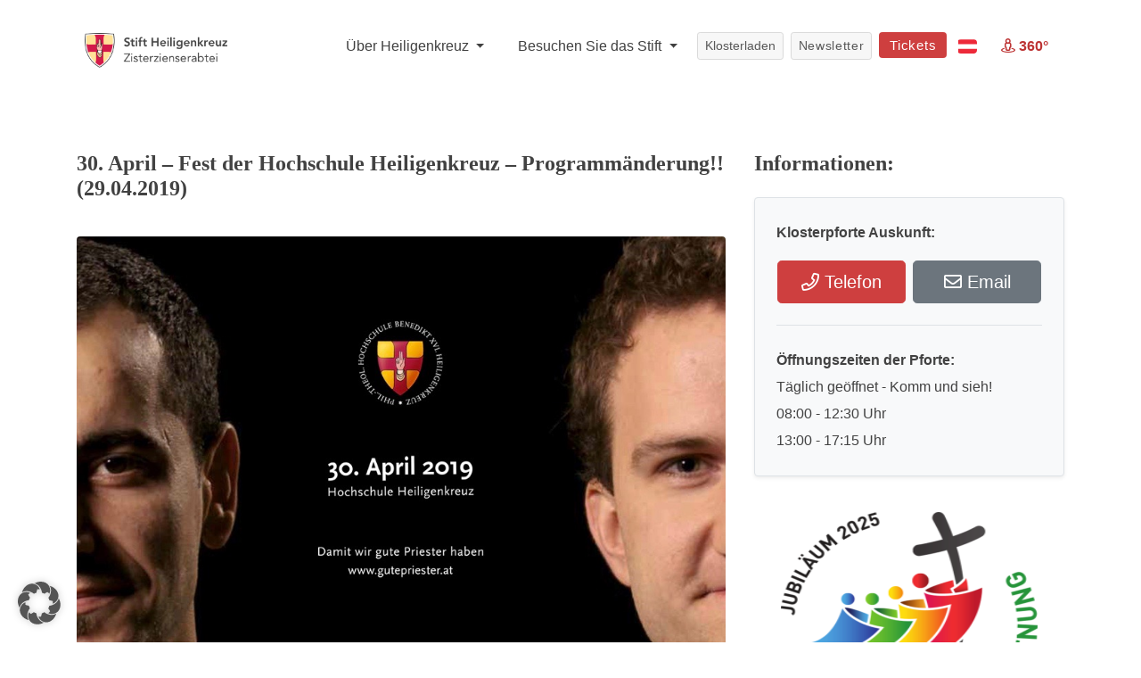

--- FILE ---
content_type: text/html; charset=UTF-8
request_url: https://www.stift-heiligenkreuz.org/30-april-fest-der-hochschule-heiligenkreuz-12-04-2019/
body_size: 21731
content:
<!DOCTYPE html>
<html lang="de" class="no-js">
<head>
	<meta charset="UTF-8">
	<meta name="viewport" content="width=device-width, initial-scale=1">
	<link rel="profile" href="http://gmpg.org/xfn/11">
		<script>(function(html){html.className = html.className.replace(/\bno-js\b/,'js')})(document.documentElement);</script>
<meta name='robots' content='index, follow, max-image-preview:large, max-snippet:-1, max-video-preview:-1' />

	<!-- This site is optimized with the Yoast SEO plugin v26.7 - https://yoast.com/wordpress/plugins/seo/ -->
	<title>30. April - Fest der Hochschule Heiligenkreuz - Programmänderung!! (29.04.2019) - Stift Heiligenkreuz</title>
	<link rel="canonical" href="https://www.stift-heiligenkreuz.org/30-april-fest-der-hochschule-heiligenkreuz-12-04-2019/" />
	<meta property="og:locale" content="de_DE" />
	<meta property="og:type" content="article" />
	<meta property="og:title" content="30. April - Fest der Hochschule Heiligenkreuz - Programmänderung!! (29.04.2019) - Stift Heiligenkreuz" />
	<meta property="og:description" content="Sehr herzlich laden wir alle ein: zum Fest der Hochschule Heiligenkreuz am Dienstag, 30. April 2019. Ab 15 Uhr ist der &#8218;Tag der offenen Tür&#8216;, Studenten führen durch die Hochschule. Um 16.30 Uhr gibt es Präsentationen mit unserem Abt Maximiliam, Rektor Pater Wolfgang, Seminaristen und Studenten. Da der Wetterbericht ungünstig ist, wird es nach der &hellip; „30. April &#8211; Fest der Hochschule Heiligenkreuz &#8211; Programmänderung!! (29.04.2019)“ weiterlesen" />
	<meta property="og:url" content="https://www.stift-heiligenkreuz.org/30-april-fest-der-hochschule-heiligenkreuz-12-04-2019/" />
	<meta property="og:site_name" content="Stift Heiligenkreuz" />
	<meta property="article:published_time" content="2019-04-12T09:28:44+00:00" />
	<meta name="author" content="Johannes Paul" />
	<meta name="twitter:card" content="summary_large_image" />
	<meta name="twitter:label1" content="Verfasst von" />
	<meta name="twitter:data1" content="Johannes Paul" />
	<meta name="twitter:label2" content="Geschätzte Lesezeit" />
	<meta name="twitter:data2" content="1 Minute" />
	<script type="application/ld+json" class="yoast-schema-graph">{"@context":"https://schema.org","@graph":[{"@type":"Article","@id":"https://www.stift-heiligenkreuz.org/30-april-fest-der-hochschule-heiligenkreuz-12-04-2019/#article","isPartOf":{"@id":"https://www.stift-heiligenkreuz.org/30-april-fest-der-hochschule-heiligenkreuz-12-04-2019/"},"author":{"name":"Johannes Paul","@id":"https://www.stift-heiligenkreuz.org/#/schema/person/802408087a019b56a52d4edab957ea65"},"headline":"30. April &#8211; Fest der Hochschule Heiligenkreuz &#8211; Programmänderung!! (29.04.2019)","datePublished":"2019-04-12T09:28:44+00:00","mainEntityOfPage":{"@id":"https://www.stift-heiligenkreuz.org/30-april-fest-der-hochschule-heiligenkreuz-12-04-2019/"},"wordCount":144,"articleSection":["2019"],"inLanguage":"de"},{"@type":"WebPage","@id":"https://www.stift-heiligenkreuz.org/30-april-fest-der-hochschule-heiligenkreuz-12-04-2019/","url":"https://www.stift-heiligenkreuz.org/30-april-fest-der-hochschule-heiligenkreuz-12-04-2019/","name":"30. April - Fest der Hochschule Heiligenkreuz - Programmänderung!! (29.04.2019) - Stift Heiligenkreuz","isPartOf":{"@id":"https://www.stift-heiligenkreuz.org/#website"},"datePublished":"2019-04-12T09:28:44+00:00","author":{"@id":"https://www.stift-heiligenkreuz.org/#/schema/person/802408087a019b56a52d4edab957ea65"},"breadcrumb":{"@id":"https://www.stift-heiligenkreuz.org/30-april-fest-der-hochschule-heiligenkreuz-12-04-2019/#breadcrumb"},"inLanguage":"de","potentialAction":[{"@type":"ReadAction","target":["https://www.stift-heiligenkreuz.org/30-april-fest-der-hochschule-heiligenkreuz-12-04-2019/"]}]},{"@type":"BreadcrumbList","@id":"https://www.stift-heiligenkreuz.org/30-april-fest-der-hochschule-heiligenkreuz-12-04-2019/#breadcrumb","itemListElement":[{"@type":"ListItem","position":1,"name":"Home","item":"https://www.stift-heiligenkreuz.org/"},{"@type":"ListItem","position":2,"name":"30. April &#8211; Fest der Hochschule Heiligenkreuz &#8211; Programmänderung!! (29.04.2019)"}]},{"@type":"WebSite","@id":"https://www.stift-heiligenkreuz.org/#website","url":"https://www.stift-heiligenkreuz.org/","name":"Stift Heiligenkreuz","description":"Seit 1133 eine Oase der Kraft","potentialAction":[{"@type":"SearchAction","target":{"@type":"EntryPoint","urlTemplate":"https://www.stift-heiligenkreuz.org/?s={search_term_string}"},"query-input":{"@type":"PropertyValueSpecification","valueRequired":true,"valueName":"search_term_string"}}],"inLanguage":"de"},{"@type":"Person","@id":"https://www.stift-heiligenkreuz.org/#/schema/person/802408087a019b56a52d4edab957ea65","name":"Johannes Paul","image":{"@type":"ImageObject","inLanguage":"de","@id":"https://www.stift-heiligenkreuz.org/#/schema/person/image/","url":"https://secure.gravatar.com/avatar/1635bb405e7b8771db432099cb1ac1e09dc4d15770bcae7f5b2d42639c9e514c?s=96&d=mm&r=g","contentUrl":"https://secure.gravatar.com/avatar/1635bb405e7b8771db432099cb1ac1e09dc4d15770bcae7f5b2d42639c9e514c?s=96&d=mm&r=g","caption":"Johannes Paul"},"sameAs":["https://www.stift-heiligenkreuz.org"],"url":"https://www.stift-heiligenkreuz.org/author/jp/"}]}</script>
	<!-- / Yoast SEO plugin. -->


<link rel="alternate" type="application/rss+xml" title="Stift Heiligenkreuz &raquo; Feed" href="https://www.stift-heiligenkreuz.org/feed/" />
<link rel="alternate" type="application/rss+xml" title="Stift Heiligenkreuz &raquo; Kommentar-Feed" href="https://www.stift-heiligenkreuz.org/comments/feed/" />
<link rel="alternate" title="oEmbed (JSON)" type="application/json+oembed" href="https://www.stift-heiligenkreuz.org/wp-json/oembed/1.0/embed?url=https%3A%2F%2Fwww.stift-heiligenkreuz.org%2F30-april-fest-der-hochschule-heiligenkreuz-12-04-2019%2F" />
<link rel="alternate" title="oEmbed (XML)" type="text/xml+oembed" href="https://www.stift-heiligenkreuz.org/wp-json/oembed/1.0/embed?url=https%3A%2F%2Fwww.stift-heiligenkreuz.org%2F30-april-fest-der-hochschule-heiligenkreuz-12-04-2019%2F&#038;format=xml" />
<style id='wp-img-auto-sizes-contain-inline-css'>
img:is([sizes=auto i],[sizes^="auto," i]){contain-intrinsic-size:3000px 1500px}
/*# sourceURL=wp-img-auto-sizes-contain-inline-css */
</style>
<link rel='stylesheet' id='dashicons-css' href='https://www.stift-heiligenkreuz.org/wp-includes/css/dashicons.min.css?ver=6.9' media='all' />
<link rel='stylesheet' id='wp-jquery-ui-dialog-css' href='https://www.stift-heiligenkreuz.org/wp-includes/css/jquery-ui-dialog.min.css?ver=6.9' media='all' />
<style id='wp-emoji-styles-inline-css'>

	img.wp-smiley, img.emoji {
		display: inline !important;
		border: none !important;
		box-shadow: none !important;
		height: 1em !important;
		width: 1em !important;
		margin: 0 0.07em !important;
		vertical-align: -0.1em !important;
		background: none !important;
		padding: 0 !important;
	}
/*# sourceURL=wp-emoji-styles-inline-css */
</style>
<style id='wp-block-library-inline-css'>
:root{--wp-block-synced-color:#7a00df;--wp-block-synced-color--rgb:122,0,223;--wp-bound-block-color:var(--wp-block-synced-color);--wp-editor-canvas-background:#ddd;--wp-admin-theme-color:#007cba;--wp-admin-theme-color--rgb:0,124,186;--wp-admin-theme-color-darker-10:#006ba1;--wp-admin-theme-color-darker-10--rgb:0,107,160.5;--wp-admin-theme-color-darker-20:#005a87;--wp-admin-theme-color-darker-20--rgb:0,90,135;--wp-admin-border-width-focus:2px}@media (min-resolution:192dpi){:root{--wp-admin-border-width-focus:1.5px}}.wp-element-button{cursor:pointer}:root .has-very-light-gray-background-color{background-color:#eee}:root .has-very-dark-gray-background-color{background-color:#313131}:root .has-very-light-gray-color{color:#eee}:root .has-very-dark-gray-color{color:#313131}:root .has-vivid-green-cyan-to-vivid-cyan-blue-gradient-background{background:linear-gradient(135deg,#00d084,#0693e3)}:root .has-purple-crush-gradient-background{background:linear-gradient(135deg,#34e2e4,#4721fb 50%,#ab1dfe)}:root .has-hazy-dawn-gradient-background{background:linear-gradient(135deg,#faaca8,#dad0ec)}:root .has-subdued-olive-gradient-background{background:linear-gradient(135deg,#fafae1,#67a671)}:root .has-atomic-cream-gradient-background{background:linear-gradient(135deg,#fdd79a,#004a59)}:root .has-nightshade-gradient-background{background:linear-gradient(135deg,#330968,#31cdcf)}:root .has-midnight-gradient-background{background:linear-gradient(135deg,#020381,#2874fc)}:root{--wp--preset--font-size--normal:16px;--wp--preset--font-size--huge:42px}.has-regular-font-size{font-size:1em}.has-larger-font-size{font-size:2.625em}.has-normal-font-size{font-size:var(--wp--preset--font-size--normal)}.has-huge-font-size{font-size:var(--wp--preset--font-size--huge)}.has-text-align-center{text-align:center}.has-text-align-left{text-align:left}.has-text-align-right{text-align:right}.has-fit-text{white-space:nowrap!important}#end-resizable-editor-section{display:none}.aligncenter{clear:both}.items-justified-left{justify-content:flex-start}.items-justified-center{justify-content:center}.items-justified-right{justify-content:flex-end}.items-justified-space-between{justify-content:space-between}.screen-reader-text{border:0;clip-path:inset(50%);height:1px;margin:-1px;overflow:hidden;padding:0;position:absolute;width:1px;word-wrap:normal!important}.screen-reader-text:focus{background-color:#ddd;clip-path:none;color:#444;display:block;font-size:1em;height:auto;left:5px;line-height:normal;padding:15px 23px 14px;text-decoration:none;top:5px;width:auto;z-index:100000}html :where(.has-border-color){border-style:solid}html :where([style*=border-top-color]){border-top-style:solid}html :where([style*=border-right-color]){border-right-style:solid}html :where([style*=border-bottom-color]){border-bottom-style:solid}html :where([style*=border-left-color]){border-left-style:solid}html :where([style*=border-width]){border-style:solid}html :where([style*=border-top-width]){border-top-style:solid}html :where([style*=border-right-width]){border-right-style:solid}html :where([style*=border-bottom-width]){border-bottom-style:solid}html :where([style*=border-left-width]){border-left-style:solid}html :where(img[class*=wp-image-]){height:auto;max-width:100%}:where(figure){margin:0 0 1em}html :where(.is-position-sticky){--wp-admin--admin-bar--position-offset:var(--wp-admin--admin-bar--height,0px)}@media screen and (max-width:600px){html :where(.is-position-sticky){--wp-admin--admin-bar--position-offset:0px}}

/*# sourceURL=wp-block-library-inline-css */
</style><style id='global-styles-inline-css'>
:root{--wp--preset--aspect-ratio--square: 1;--wp--preset--aspect-ratio--4-3: 4/3;--wp--preset--aspect-ratio--3-4: 3/4;--wp--preset--aspect-ratio--3-2: 3/2;--wp--preset--aspect-ratio--2-3: 2/3;--wp--preset--aspect-ratio--16-9: 16/9;--wp--preset--aspect-ratio--9-16: 9/16;--wp--preset--color--black: #000000;--wp--preset--color--cyan-bluish-gray: #abb8c3;--wp--preset--color--white: #fff;--wp--preset--color--pale-pink: #f78da7;--wp--preset--color--vivid-red: #cf2e2e;--wp--preset--color--luminous-vivid-orange: #ff6900;--wp--preset--color--luminous-vivid-amber: #fcb900;--wp--preset--color--light-green-cyan: #7bdcb5;--wp--preset--color--vivid-green-cyan: #00d084;--wp--preset--color--pale-cyan-blue: #8ed1fc;--wp--preset--color--vivid-cyan-blue: #0693e3;--wp--preset--color--vivid-purple: #9b51e0;--wp--preset--color--dark-gray: #1a1a1a;--wp--preset--color--medium-gray: #686868;--wp--preset--color--light-gray: #e5e5e5;--wp--preset--color--blue-gray: #4d545c;--wp--preset--color--bright-blue: #007acc;--wp--preset--color--light-blue: #9adffd;--wp--preset--color--dark-brown: #402b30;--wp--preset--color--medium-brown: #774e24;--wp--preset--color--dark-red: #640c1f;--wp--preset--color--bright-red: #ff675f;--wp--preset--color--yellow: #ffef8e;--wp--preset--gradient--vivid-cyan-blue-to-vivid-purple: linear-gradient(135deg,rgb(6,147,227) 0%,rgb(155,81,224) 100%);--wp--preset--gradient--light-green-cyan-to-vivid-green-cyan: linear-gradient(135deg,rgb(122,220,180) 0%,rgb(0,208,130) 100%);--wp--preset--gradient--luminous-vivid-amber-to-luminous-vivid-orange: linear-gradient(135deg,rgb(252,185,0) 0%,rgb(255,105,0) 100%);--wp--preset--gradient--luminous-vivid-orange-to-vivid-red: linear-gradient(135deg,rgb(255,105,0) 0%,rgb(207,46,46) 100%);--wp--preset--gradient--very-light-gray-to-cyan-bluish-gray: linear-gradient(135deg,rgb(238,238,238) 0%,rgb(169,184,195) 100%);--wp--preset--gradient--cool-to-warm-spectrum: linear-gradient(135deg,rgb(74,234,220) 0%,rgb(151,120,209) 20%,rgb(207,42,186) 40%,rgb(238,44,130) 60%,rgb(251,105,98) 80%,rgb(254,248,76) 100%);--wp--preset--gradient--blush-light-purple: linear-gradient(135deg,rgb(255,206,236) 0%,rgb(152,150,240) 100%);--wp--preset--gradient--blush-bordeaux: linear-gradient(135deg,rgb(254,205,165) 0%,rgb(254,45,45) 50%,rgb(107,0,62) 100%);--wp--preset--gradient--luminous-dusk: linear-gradient(135deg,rgb(255,203,112) 0%,rgb(199,81,192) 50%,rgb(65,88,208) 100%);--wp--preset--gradient--pale-ocean: linear-gradient(135deg,rgb(255,245,203) 0%,rgb(182,227,212) 50%,rgb(51,167,181) 100%);--wp--preset--gradient--electric-grass: linear-gradient(135deg,rgb(202,248,128) 0%,rgb(113,206,126) 100%);--wp--preset--gradient--midnight: linear-gradient(135deg,rgb(2,3,129) 0%,rgb(40,116,252) 100%);--wp--preset--font-size--small: 13px;--wp--preset--font-size--medium: 20px;--wp--preset--font-size--large: 36px;--wp--preset--font-size--x-large: 42px;--wp--preset--spacing--20: 0.44rem;--wp--preset--spacing--30: 0.67rem;--wp--preset--spacing--40: 1rem;--wp--preset--spacing--50: 1.5rem;--wp--preset--spacing--60: 2.25rem;--wp--preset--spacing--70: 3.38rem;--wp--preset--spacing--80: 5.06rem;--wp--preset--shadow--natural: 6px 6px 9px rgba(0, 0, 0, 0.2);--wp--preset--shadow--deep: 12px 12px 50px rgba(0, 0, 0, 0.4);--wp--preset--shadow--sharp: 6px 6px 0px rgba(0, 0, 0, 0.2);--wp--preset--shadow--outlined: 6px 6px 0px -3px rgb(255, 255, 255), 6px 6px rgb(0, 0, 0);--wp--preset--shadow--crisp: 6px 6px 0px rgb(0, 0, 0);}:where(.is-layout-flex){gap: 0.5em;}:where(.is-layout-grid){gap: 0.5em;}body .is-layout-flex{display: flex;}.is-layout-flex{flex-wrap: wrap;align-items: center;}.is-layout-flex > :is(*, div){margin: 0;}body .is-layout-grid{display: grid;}.is-layout-grid > :is(*, div){margin: 0;}:where(.wp-block-columns.is-layout-flex){gap: 2em;}:where(.wp-block-columns.is-layout-grid){gap: 2em;}:where(.wp-block-post-template.is-layout-flex){gap: 1.25em;}:where(.wp-block-post-template.is-layout-grid){gap: 1.25em;}.has-black-color{color: var(--wp--preset--color--black) !important;}.has-cyan-bluish-gray-color{color: var(--wp--preset--color--cyan-bluish-gray) !important;}.has-white-color{color: var(--wp--preset--color--white) !important;}.has-pale-pink-color{color: var(--wp--preset--color--pale-pink) !important;}.has-vivid-red-color{color: var(--wp--preset--color--vivid-red) !important;}.has-luminous-vivid-orange-color{color: var(--wp--preset--color--luminous-vivid-orange) !important;}.has-luminous-vivid-amber-color{color: var(--wp--preset--color--luminous-vivid-amber) !important;}.has-light-green-cyan-color{color: var(--wp--preset--color--light-green-cyan) !important;}.has-vivid-green-cyan-color{color: var(--wp--preset--color--vivid-green-cyan) !important;}.has-pale-cyan-blue-color{color: var(--wp--preset--color--pale-cyan-blue) !important;}.has-vivid-cyan-blue-color{color: var(--wp--preset--color--vivid-cyan-blue) !important;}.has-vivid-purple-color{color: var(--wp--preset--color--vivid-purple) !important;}.has-black-background-color{background-color: var(--wp--preset--color--black) !important;}.has-cyan-bluish-gray-background-color{background-color: var(--wp--preset--color--cyan-bluish-gray) !important;}.has-white-background-color{background-color: var(--wp--preset--color--white) !important;}.has-pale-pink-background-color{background-color: var(--wp--preset--color--pale-pink) !important;}.has-vivid-red-background-color{background-color: var(--wp--preset--color--vivid-red) !important;}.has-luminous-vivid-orange-background-color{background-color: var(--wp--preset--color--luminous-vivid-orange) !important;}.has-luminous-vivid-amber-background-color{background-color: var(--wp--preset--color--luminous-vivid-amber) !important;}.has-light-green-cyan-background-color{background-color: var(--wp--preset--color--light-green-cyan) !important;}.has-vivid-green-cyan-background-color{background-color: var(--wp--preset--color--vivid-green-cyan) !important;}.has-pale-cyan-blue-background-color{background-color: var(--wp--preset--color--pale-cyan-blue) !important;}.has-vivid-cyan-blue-background-color{background-color: var(--wp--preset--color--vivid-cyan-blue) !important;}.has-vivid-purple-background-color{background-color: var(--wp--preset--color--vivid-purple) !important;}.has-black-border-color{border-color: var(--wp--preset--color--black) !important;}.has-cyan-bluish-gray-border-color{border-color: var(--wp--preset--color--cyan-bluish-gray) !important;}.has-white-border-color{border-color: var(--wp--preset--color--white) !important;}.has-pale-pink-border-color{border-color: var(--wp--preset--color--pale-pink) !important;}.has-vivid-red-border-color{border-color: var(--wp--preset--color--vivid-red) !important;}.has-luminous-vivid-orange-border-color{border-color: var(--wp--preset--color--luminous-vivid-orange) !important;}.has-luminous-vivid-amber-border-color{border-color: var(--wp--preset--color--luminous-vivid-amber) !important;}.has-light-green-cyan-border-color{border-color: var(--wp--preset--color--light-green-cyan) !important;}.has-vivid-green-cyan-border-color{border-color: var(--wp--preset--color--vivid-green-cyan) !important;}.has-pale-cyan-blue-border-color{border-color: var(--wp--preset--color--pale-cyan-blue) !important;}.has-vivid-cyan-blue-border-color{border-color: var(--wp--preset--color--vivid-cyan-blue) !important;}.has-vivid-purple-border-color{border-color: var(--wp--preset--color--vivid-purple) !important;}.has-vivid-cyan-blue-to-vivid-purple-gradient-background{background: var(--wp--preset--gradient--vivid-cyan-blue-to-vivid-purple) !important;}.has-light-green-cyan-to-vivid-green-cyan-gradient-background{background: var(--wp--preset--gradient--light-green-cyan-to-vivid-green-cyan) !important;}.has-luminous-vivid-amber-to-luminous-vivid-orange-gradient-background{background: var(--wp--preset--gradient--luminous-vivid-amber-to-luminous-vivid-orange) !important;}.has-luminous-vivid-orange-to-vivid-red-gradient-background{background: var(--wp--preset--gradient--luminous-vivid-orange-to-vivid-red) !important;}.has-very-light-gray-to-cyan-bluish-gray-gradient-background{background: var(--wp--preset--gradient--very-light-gray-to-cyan-bluish-gray) !important;}.has-cool-to-warm-spectrum-gradient-background{background: var(--wp--preset--gradient--cool-to-warm-spectrum) !important;}.has-blush-light-purple-gradient-background{background: var(--wp--preset--gradient--blush-light-purple) !important;}.has-blush-bordeaux-gradient-background{background: var(--wp--preset--gradient--blush-bordeaux) !important;}.has-luminous-dusk-gradient-background{background: var(--wp--preset--gradient--luminous-dusk) !important;}.has-pale-ocean-gradient-background{background: var(--wp--preset--gradient--pale-ocean) !important;}.has-electric-grass-gradient-background{background: var(--wp--preset--gradient--electric-grass) !important;}.has-midnight-gradient-background{background: var(--wp--preset--gradient--midnight) !important;}.has-small-font-size{font-size: var(--wp--preset--font-size--small) !important;}.has-medium-font-size{font-size: var(--wp--preset--font-size--medium) !important;}.has-large-font-size{font-size: var(--wp--preset--font-size--large) !important;}.has-x-large-font-size{font-size: var(--wp--preset--font-size--x-large) !important;}
/*# sourceURL=global-styles-inline-css */
</style>

<style id='classic-theme-styles-inline-css'>
/*! This file is auto-generated */
.wp-block-button__link{color:#fff;background-color:#32373c;border-radius:9999px;box-shadow:none;text-decoration:none;padding:calc(.667em + 2px) calc(1.333em + 2px);font-size:1.125em}.wp-block-file__button{background:#32373c;color:#fff;text-decoration:none}
/*# sourceURL=/wp-includes/css/classic-themes.min.css */
</style>
<link rel='stylesheet' id='contact-form-7-css' href='https://www.stift-heiligenkreuz.org/wp-content/plugins/contact-form-7/includes/css/styles.css?ver=6.1.4' media='all' />
<link rel='stylesheet' id='walcf7-datepicker-css-css' href='https://www.stift-heiligenkreuz.org/wp-content/plugins/date-time-picker-for-contact-form-7/assets/css/jquery.datetimepicker.min.css?ver=1.0.0' media='all' />
<link rel='stylesheet' id='parent-style-css' href='https://www.stift-heiligenkreuz.org/wp-content/themes/twentysixteen/style.css?ver=6.9' media='all' />
<link rel='stylesheet' id='bootstrap-grid-css' href='https://www.stift-heiligenkreuz.org/wp-content/themes/churchstift/css/bootstrap-grid.min.css?ver=1768223271' media='all' />
<link rel='stylesheet' id='bootstrap-reboot-css' href='https://www.stift-heiligenkreuz.org/wp-content/themes/churchstift/css/bootstrap-reboot.min.css?ver=1768223271' media='all' />
<link rel='stylesheet' id='bootstrap-css' href='https://www.stift-heiligenkreuz.org/wp-content/themes/churchstift/css/bootstrap.min.css?ver=1768223271' media='all' />
<link rel='stylesheet' id='flag-icon-css' href='https://www.stift-heiligenkreuz.org/wp-content/themes/churchstift/flag-icon.min.css?ver=1768223271' media='all' />
<link rel='stylesheet' id='designer_1-css' href='https://www.stift-heiligenkreuz.org/wp-content/themes/churchstift/css/designer_1.css?ver=1768223271' media='screen' />
<link rel='stylesheet' id='all-fonts-css' href='https://www.stift-heiligenkreuz.org/wp-content/themes/churchstift/css/all.min.css?ver=1768223271' media='screen' />
<link rel='stylesheet' id='stift_main-css' href='https://www.stift-heiligenkreuz.org/wp-content/themes/churchstift/css/stift_main.css?ver=1768223271' media='screen' />
<link rel='stylesheet' id='animation-css' href='https://www.stift-heiligenkreuz.org/wp-content/themes/churchstift/css/animation.css?ver=1768223271' media='screen' />
<link rel='stylesheet' id='jquery-tosrus-css' href='https://www.stift-heiligenkreuz.org/wp-content/themes/churchstift/css/jquery.tosrus.all.css?ver=1768223271' media='screen' />
<link rel='stylesheet' id='twentysixteen-fonts-css' href='https://www.stift-heiligenkreuz.org/wp-content/themes/twentysixteen/fonts/merriweather-plus-montserrat-plus-inconsolata.css?ver=20230328' media='all' />
<link rel='stylesheet' id='genericons-css' href='https://www.stift-heiligenkreuz.org/wp-content/themes/twentysixteen/genericons/genericons.css?ver=20201208' media='all' />
<link rel='stylesheet' id='twentysixteen-style-css' href='https://www.stift-heiligenkreuz.org/wp-content/themes/churchstift/style.css?ver=20250415' media='all' />
<link rel='stylesheet' id='twentysixteen-block-style-css' href='https://www.stift-heiligenkreuz.org/wp-content/themes/twentysixteen/css/blocks.css?ver=20240817' media='all' />
<link rel='stylesheet' id='borlabs-cookie-custom-css' href='https://www.stift-heiligenkreuz.org/wp-content/cache/borlabs-cookie/1/borlabs-cookie-1-de.css?ver=3.3.22-1' media='all' />
<link rel='stylesheet' id='dtpicker-css' href='https://www.stift-heiligenkreuz.org/wp-content/plugins/date-time-picker-field/assets/js/vendor/datetimepicker/jquery.datetimepicker.min.css?ver=6.9' media='all' />
<script src="https://www.stift-heiligenkreuz.org/wp-includes/js/jquery/jquery.min.js?ver=3.7.1" id="jquery-core-js"></script>
<script src="https://www.stift-heiligenkreuz.org/wp-includes/js/jquery/jquery-migrate.min.js?ver=3.4.1" id="jquery-migrate-js"></script>
<script id="twentysixteen-script-js-extra">
var screenReaderText = {"expand":"Untermen\u00fc anzeigen","collapse":"Untermen\u00fc verbergen"};
//# sourceURL=twentysixteen-script-js-extra
</script>
<script src="https://www.stift-heiligenkreuz.org/wp-content/themes/twentysixteen/js/functions.js?ver=20230629" id="twentysixteen-script-js" defer data-wp-strategy="defer"></script>
<script data-no-optimize="1" data-no-minify="1" data-cfasync="false" src="https://www.stift-heiligenkreuz.org/wp-content/cache/borlabs-cookie/1/borlabs-cookie-config-de.json.js?ver=3.3.22-6" id="borlabs-cookie-config-js"></script>
<link rel="https://api.w.org/" href="https://www.stift-heiligenkreuz.org/wp-json/" /><link rel="alternate" title="JSON" type="application/json" href="https://www.stift-heiligenkreuz.org/wp-json/wp/v2/posts/19456" /><link rel="EditURI" type="application/rsd+xml" title="RSD" href="https://www.stift-heiligenkreuz.org/xmlrpc.php?rsd" />
<meta name="generator" content="WordPress 6.9" />
<link rel='shortlink' href='https://www.stift-heiligenkreuz.org/?p=19456' />
<link rel="icon" href="https://www.stift-heiligenkreuz.org/wp-content/uploads/2020/05/cropped-Stift-Logo_favicon_siteicon_icon-1-32x32.png" sizes="32x32" />
<link rel="icon" href="https://www.stift-heiligenkreuz.org/wp-content/uploads/2020/05/cropped-Stift-Logo_favicon_siteicon_icon-1-192x192.png" sizes="192x192" />
<link rel="apple-touch-icon" href="https://www.stift-heiligenkreuz.org/wp-content/uploads/2020/05/cropped-Stift-Logo_favicon_siteicon_icon-1-180x180.png" />
<meta name="msapplication-TileImage" content="https://www.stift-heiligenkreuz.org/wp-content/uploads/2020/05/cropped-Stift-Logo_favicon_siteicon_icon-1-270x270.png" />
		<style id="wp-custom-css">
			.wpcf7-form input[type="submit"]{
	margin-bottom: -50px;
}
.hero .headline h1 {
    font-size: 40px;
    background: #fff;
    color: #404040 !important;
    padding: 20px 60px;
	  max-width: max-content;
		text-shadow: none !important;
}


.hero .headline h1 {
    text-shadow: none !important;
    font-size: 35px !important;
    display: block !important;
    margin: 0px auto !important;
    padding: 30px 0px !important;
    color: #1d1d1d !important;
    text-align: left !important;
    background: transparent !important;
	max-width: 100% !important;
}
.hero .headline {
    bottom: 24px;
    text-align: center;
    width: 100%;
    background: #eaeaeab3 !important;
}

.hero .headline{
	top: auto !important;
	box-shadow: 0px -6px 5px -7px #000;
}

.navbar-light .navbar-nav .nav-link {
    color: rgba(0, 0, 0, 0.85) !important;
}

.btn-donate {
    background: #77af72;
    border: 1px solid #77af72;
		color: white !important;
}

.navbar button,
.navbar a.nav-link.btn{
	color: #fff !important;
	font-weight: 600;
}

.langmenu.dropdown-menu{
	 min-width: 100px;
}


.pagecontent img{
	border-radius: 4px !important;
	margin: 2rem 0px !important;
	width: 100% !important;
}
.pagecontent .artikel img{
	margin: 0px !important;
}

.pagecontent .obb img{
	width: 132px !important;
}
.box{
    border: 1px solid #dee2e6!important;
    background: #f8f9fa!important;
    padding: 2rem!important;
    margin: 1rem 0px!important;
    box-shadow: 0 .125rem .25rem rgba(0,0,0,.075)!important;
    border-radius: 4px;
}
.box hr{
	margin: 20px 0px;
}
.biglink{
  color: #fff;
  background-color: #CE3F3F;
  border-color: #CE3F3F;
  padding: .5rem 1rem;
    font-size: 1.25rem;
    line-height: 1.5;
    border-radius: .3rem;
	display: block;
	text-align: center;
}

.biglink:hover{
		color: #fff;
    background-color: #bd3434;
    border-color: #bd3434;
	text-decoration: none;
}

.box ol{
	padding: 0px 20px;
}
img.topimg{
	margin-top: 0px !important;
}
.fotostream img {
    border-style: none;
    width: 175px !important;
    margin-right: 3px !important;
    margin-bottom: 8px!important;
	margin-top: 0px !important;
}

.pagecontent img.wappen{
		width: 205px !important;
    margin-right: 30px !important;
    display: inline-block;
    margin-top: 0px !important;
    border-radius: 5px !important;
}

.navbar-brand img {
    width: 160px !important;
    margin: 8px 0px 0px 10px !important;
}
@media (max-width: 992px) {
	.navbar-light .navbar-toggler{
		border-color: transparent !important;
	}
	.dropone{
		border-top: 1px solid #ddd;
    margin-top: 5px;
    padding: 15px 0px !important;
		font-size: 16px;
		text-align: center;
	}
	.droptwo{
		border-top: 1px solid #ddd;
    padding: 15px 0px !important;
		font-size: 16px;
		text-align: center;
	}
	.navbar-nav .dropdown-menu{
		margin-bottom: 20px;
	}
	.hero-mobile h2{
		margin-top: 30px;
	}
	#myHeader .btn{
    font-size: 16px;
    width: 100%;
    margin-bottom: 15px !important;
    padding: 10px !important;
	}
	.herolinks{
		display: none;
	}
		#myHeader .sticky-top{
			z-index: 900  !important;
			top: 0px  !important;
			

	}
	.navbar-brand img {
			width: 160px !important;
			margin: 0px 0px 0px 15px !important;
	}
	.carousel-control-next, .carousel-control-prev {
    width: 15% !important;
}
	.navbar-toggler{
		padding: 20px !important;
	}
	
	#myHeader .navbar-collapse{
    background: #fff;
    width: 100%;
    margin-top: -3px;
	}
.navbar-toggler[aria-expanded="false"] .open{
	display: none;
}
	.navbar-toggler[aria-expanded="true"] .closed{
	display: none;
}
	#myHeader .container{
		margin-top: 0px !important;
	}
	
	button.navbar-toggler:focus {outline:0;}
	.navbar-nav{
		height: 100% !important;
	}
}

.btn-primary:not(:disabled):not(.disabled).active, .btn-primary:not(:disabled):not(.disabled):active, .show>.btn-primary.dropdown-toggle {
    color: #fff;
    background-color: #b83939 !important;
    border-color: #b83939 !important;
}
.btn-primary.focus, .btn-primary:focus{
    box-shadow: none !important;
    color: #ffadad !important;
}

.btn-secondary.focus, .btn-secondary:focus{
    box-shadow: none !important;
    color: #fff !important;
}


.navbar-light .navbar-nav .nav-link {
    color: rgba(0, 0, 0, 0.75) !important;
    font-weight: 500 !important;
}

.lightbox img{
	width: auto !important;
}

.lightbox{
	padding-top: 100px;
}
.pagecontent hr {
    margin: 20px 0px !important;
}

.btn-lg{
	letter-spacing: 0px;
}

.live {
    top: auto !important;
    padding: 7px !important;
}

.grecaptcha-badge{
	display:none !important;
}

.wpcf7 .date-time .members p {
	display: flex;
	flex-flow: row nowrap;
	
	@media (max-width: 767px) {
		flex-direction: column;
	}
}

.wpcf7 .date-time .members p span {
	width: 50%;
	height: 100%;
	
		@media (max-width: 767px) {
		width: 100%;
	}
}

.wpcf7 .date-time .members p, .wpcf7 
.date-time .members p span, .wpcf7 .date-time .members p span select {
		height: 100%!important;
}

.wpcf7 .date-time .d-block
{
	margin-bottom: 0;
}

.form-group .input-group-prepend span {
	height: 100%!important;
	width: 45px!important;
}

.wpcf7 form .hinweis p {
	font-size: 14px;
	line-height: 17px;
	color: #fff;
}

.wpcf7 form .hinweis {
	background: #ce3f3f;
	border-radius: 5px;
	padding: 14px;
}

.wpcf7 .text-center p i {
	line-height: 14px;
}

.wpcf7 form .text-center:has(.hinweis) > p {
	margin: 20px 0!important;
}

.cf-smol {
	font-size: 14px;
}

.wpcf7 .wpcf7-not-valid-tip {
	line-height: 16px;
}

.regiondo-button {
	display: none !important;
}		</style>
		
    <script>
        /* ensure jQuery compatibility for inline code where $ is used */
        $ = jQuery;
    </script>
</head>

<body class="wp-singular post-template-default single single-post postid-19456 single-format-standard wp-embed-responsive wp-theme-twentysixteen wp-child-theme-churchstift group-blog no-sidebar" >

	
	<header id="myHeader">
	<nav class="navbar navbar-expand-lg navbar-light bg-white p-0 p-lg-4">

	<div class="container">
		<a class="navbar-brand mr-auto" href="/"><img src="/wp-content/uploads/img/Stift-Logo.png"></a>

	  <button class="navbar-toggler" type="button" data-toggle="modal" data-target="#mobilemenu" aria-expanded="false" aria-label="Toggle navigation">
	    <i class="far fa-bars text-dark closed"></i><i class="far fa-times text-dark open"></i>
	  </button>

		  <div class="collapse navbar-collapse" id="navbarNavDropdown">
		    <ul class="navbar-nav ml-auto">
		      	<li class="nav-item dropdown">
			        <a class="nav-link dropdown-toggle dropone" href="#" id="navbarDropdownMenuLink" role="button" data-toggle="dropdown" aria-haspopup="true" aria-expanded="false">
			          Über Heiligenkreuz
			        </a>
			        <div class="dropdown-menu shadow-sm" aria-labelledby="navbarDropdownMenuLink">
			          	<a class="dropdown-item" href="/klosterleben-der-moenche/wer-sind-wir/">Klosterleben der Mönche</a>
						<a class="dropdown-item" href="/geschichte-und-spiritualitaet/was-sind-zisterzienser/">Geschichte & Spiritualität</a>
						<a class="dropdown-item" href="/priorate-und-pfarren/neukloster-und-stiepel/">Priorate & Pfarren</a>
						<a class="dropdown-item" href="/aktuelle-fotos/">Fotos & Videos</a>
						<a class="dropdown-item" href="/wirtschaft-betriebe/">Wirtschaft & Betriebe</a>
						<a class="dropdown-item" href="/hochschule/">Hochschule Heiligenkreuz</a>
						<a class="dropdown-item" href="/archiv">Archiv & Chronik</a>
						<a class="dropdown-item" href="/die-paepste-und-heiligenkreuz/2007-der-papstbesuch/">Heiligenkreuz und der Papst</a>
						<a class="dropdown-item" href="/bibliothek-archiv-sammlungen/">Bibliothek, Archiv, Sammlungen</a>
			        </div>
		      	</li>
		      	<li class="nav-item dropdown">
			        <a class="nav-link dropdown-toggle droptwo" href="#" id="navbarDropdownMenuLink2" role="button" data-toggle="dropdown" aria-haspopup="true" aria-expanded="false">
			          Besuchen Sie das Stift
			        </a>
			        <div class="dropdown-menu shadow-sm" aria-labelledby="navbarDropdownMenuLink2">
			          	<a class="dropdown-item" href="/anfahrt/">Anfahrt & Kontakt</a>
						  <a class="dropdown-item" href="/besichtigung-fuehrungen/besichtigung-und-fuehrungen/">Klosterbesichtigung</a>
						<a class="dropdown-item" href="/heiligemessen">Messen & Chorgebet</a>
						<a class="dropdown-item" href="/jugend-willkommen/jugendseelsorge/">Jugend willkommen</a>
						<a class="dropdown-item" href="/gaeste-willkommen/als-gast-im-kloster/">Gäste willkommen</a>
						<a class="dropdown-item" href="/gaeste-willkommen/kloster-auf-zeit/">Kloster auf Zeit</a>
						<!-- <a class="dropdown-item" href="/buchen/">Tickets buchen</a>-->
						<a class="dropdown-item" href="/gaeste-willkommen/klostergasthof/">Klostergasthof</a>
						<a class="dropdown-item" href="/benachbarte-wallfahrts-und-ausflugsziele/wallfahrtsorte-ringsum/">Ausflugsziele & Wallfahrtsorte</a>
			        </div>
		      	</li>
				<li class="nav-item d-none d-md-block px-1">
		        	<a class="nav-link btn btn-link btn-donate btn-sm py-1 mt-1 changebtn greyout" href="http://www.klosterladen-heiligenkreuz.at/" target="_blank">Klosterladen</a>
		      	</li>
				<li class="nav-item d-block d-md-none">
		        	<a class="nav-link btn btn-link btn-secondary btn-sm py-1 mt-1" href="http://www.klosterladen-heiligenkreuz.at/" target="_blank"> <i class="far fa-shopping-cart"></i> Was das Herz begehrt</a>
		      	</li>
				<li class="nav-item d-block d-md-none">
		        	<a class="nav-link btn btn-link btn-secondary btn-sm py-1 mt-1" href="https://www.hochschule-heiligenkreuz.at/" target="_blank"> <img src="/wp-content/uploads/img/book_grey.svg"> Hochschule Heiligenkreuz</a>
		      	</li>
		      	<li class="nav-item px-1">
					<button type="button" class="btn btn-primary btn-sm mt-1 changebtn greyout" data-toggle="modal" data-target="#exampleModal">
					  Newsletter
					</button>
		      	</li>
				  <li class="nav-item px-1">
					<button class="new-tickets"><span>Tickets</span></button>
				  </li>
				
				<div class="dropdown show d-none d-md-block">
					<a class="nav-link text-white" href="#" role="button" id="dropdownMenuLink" data-toggle="dropdown" aria-haspopup="true" aria-expanded="false"> <span class="flag-icon flag-icon-at rounded"></span> </a>
					<div class="langmenu dropdown-menu dropdown-menu-right py-0" aria-labelledby="dropdownMenuLink">
						<div class="d-flex flex-row">
							<a href="/besichtigung-fuehrungen/english" class="d-block p-2"> <span class="flag-icon flag-icon-gb rounded"></span> </a>
							<a href="/besichtigung-fuehrungen/russky" class="d-block p-2"> <span class="flag-icon flag-icon-ru rounded"></span> </a>
							<a href="/besichtigung-fuehrungen/italiano" class="d-block p-2"> <span class="flag-icon flag-icon-it rounded"></span> </a>
						</div>
						<div class="d-flex flex-row">
							<a href="/besichtigung-fuehrungen/magyarul" class="d-block border-top p-2"> <span class="flag-icon flag-icon-hu rounded"></span> </a>
							<a href="/besichtigung-fuehrungen/espanol" class="d-block border-top p-2"> <span class="flag-icon flag-icon-es rounded"></span> </a>
							<a href="/besichtigung-fuehrungen/cesky" class="d-block border-top p-2"> <span class="flag-icon flag-icon-cz rounded"></span> </a>
						</div>
						<div class="d-flex flex-row border-bottom">
							<a href="/besichtigung-fuehrungen/francais" class="d-block border-top p-2"> <span class="flag-icon flag-icon-fr rounded"></span> </a>
							<a href="/besichtigung-fuehrungen/japanisch" class="d-block border-top p-2"> <span class="flag-icon flag-icon-jp rounded shadow-sm"></span> </a>
							<a href="/besichtigung-fuehrungen/polski" class="d-block border-top p-2"> <span class="flag-icon flag-icon-pl rounded"></span> </a>
						</div>
						<div class="d-flex flex-row">
							<a href="/besichtigung-fuehrungen/nederlands/" class="d-block p-2"> <span class="flag-icon flag-icon-nl rounded"></span> </a>
							<a href="/besichtigung-fuehrungen/hrvatski/" class="d-block p-2"> <span class="flag-icon flag-icon-hr rounded"></span> </a>
						</div>
					</div>
				</div>
				<li class="nav-item">
		        	<a class="nav-link" href="https://360.stift-heiligenkreuz.org/" target="_blank"> <span class="text-primary font-weight-bold"><i class="far fa-street-view"></i> 360°</span></a>
		      	</li>
		    </ul>
		  </div>
	</div>
	</nav>
</header>
	<!-- Modal for LOGIN -->
	<div class="modal fade" id="LoginModal" tabindex="-1" role="dialog" aria-labelledby="LoginModalLabel" aria-hidden="true">
	  <div class="modal-dialog" role="document">
		<div class="modal-content">
		  <div class="modal-header">
			<h5 class="modal-title" id="LoginModalLabel"><i class="fas fa-user mr-2"></i> Jetzt Anmelden</h5>
			<button type="button" class="close" data-dismiss="modal" aria-label="Close">
			  <span aria-hidden="true">&times;</span>
			</button>
		  </div>
		  <div class="modal-body">
			[woocommerce_my_account]		  </div>
		</div>
	  </div>
	</div>

	<!-- Modal for Tickets -->
	<div class="new-tickets-modal">
        <div class="new-tickets-modal-container">
            <div class="new-tickets-modal-close">x</div>
            
<div class="wpcf7 no-js" id="wpcf7-f24975-o1" lang="en-US" dir="ltr" data-wpcf7-id="24975">
<div class="screen-reader-response"><p role="status" aria-live="polite" aria-atomic="true"></p> <ul></ul></div>
<form action="/30-april-fest-der-hochschule-heiligenkreuz-12-04-2019/#wpcf7-f24975-o1" method="post" class="wpcf7-form init" aria-label="Contact form" novalidate="novalidate" data-status="init">
<fieldset class="hidden-fields-container"><input type="hidden" name="_wpcf7" value="24975" /><input type="hidden" name="_wpcf7_version" value="6.1.4" /><input type="hidden" name="_wpcf7_locale" value="en_US" /><input type="hidden" name="_wpcf7_unit_tag" value="wpcf7-f24975-o1" /><input type="hidden" name="_wpcf7_container_post" value="0" /><input type="hidden" name="_wpcf7_posted_data_hash" value="" /><input type="hidden" name="_wpcf7_recaptcha_response" value="" />
</fieldset>
<!-- Overlay-Container für das Formular -->
<div id="contactFormModal" class="modal" style="display:block;">
	<div class="modal-content border rounded text-center p-4 bg-light" style="max-width: 700px; margin: 5% auto;">
 
 <!-- Formular-Inhalt -->
		<h4 class="lora font-weight-bold mb-3">Besichtigung mit Audioguide
		</h4>
		<p class="bigprice text-success">€ 12,70
		</p>
		<p><small>Erwachsene 12,70€ | Senioren 11,50€ | Schüler/Studenten 7,60€</small>
		</p>

 <!-- Name -->
		<div class="form-group">
			<div class="input-group mb-3">
				<div class="input-group-prepend">
					<p><span class="input-group-text bg-white border-right-0 pr-0"><i class="fad fa-user mx-1"></i></span>
					</p>
				</div>
				<div class="members">
					<p><span class="wpcf7-form-control-wrap" data-name="fullname"><input size="40" maxlength="400" class="wpcf7-form-control wpcf7-text wpcf7-validates-as-required namemain" aria-required="true" aria-invalid="false" placeholder="Name*" value="" type="text" name="fullname" /></span>
					</p>
				</div>
			</div>
		</div>

 <!-- Datum & Uhrzeit -->
		<div class="form-group date-time">
			<p><label class="d-block text-left">Besuchstermin auswählen<br />
<span class="cf-smol">(an Sonn- und Feiertagen nur Nachmittags möglich)</span>:<br />
</label>
			</p>
			<div class="input-group mb-4 bt-4">
				<div class="input-group-prepend">
					<p><span class="input-group-text bg-white border-right-0 pr-0"><i class="fad fa-calendar text-dark"></i></span>
					</p>
				</div>
				<div class="members">
					<p><span class="wpcf7-form-control-wrap" data-name="date-360"><input class="wpcf7-form-control wpcf7-date wpcf7-validates-as-required wpcf7-validates-as-date date" aria-required="true" aria-invalid="false" value="" type="date" name="date-360" /></span><br />
<span class="wpcf7-form-control-wrap" data-name="select-756"><select class="wpcf7-form-control wpcf7-select" aria-invalid="false" name="select-756"><option value="09:00">09:00</option><option value="09:15">09:15</option><option value="09:30">09:30</option><option value="09:45">09:45</option><option value="10:00">10:00</option><option value="10:15">10:15</option><option value="10:30">10:30</option><option value="14:00">14:00</option><option value="14:15">14:15</option><option value="14:30">14:30</option><option value="14:45">14:45</option><option value="15:00">15:00</option><option value="15:15">15:15</option><option value="15:30">15:30</option><option value="15:45">15:45</option><option value="16:00">16:00</option><option value="16:15">16:15</option><option value="16:30">16:30</option></select></span>
					</p>
				</div>
			</div>
		</div>

 <!-- Personenanzahl -->
		<div class="form-group">
			<div class="input-group mb-3">
				<div class="input-group-prepend">
					<p><span class="input-group-text bg-white border-right-0 pr-0"><i class="fad fa-male mx-1"></i></span>
					</p>
				</div>
				<div class="members">
					<p><span class="wpcf7-form-control-wrap" data-name="members"><select class="wpcf7-form-control wpcf7-select pplselector" aria-invalid="false" name="members"><option value="1">1</option><option value="2">2</option><option value="3">3</option><option value="4">4</option><option value="5">5</option><option value="6">6</option><option value="7">7</option><option value="8">8</option><option value="9">9</option><option value="10">10</option></select></span>
					</p>
				</div>
			</div>
		</div>

 <!-- Email -->
		<div class="form-group">
			<div class="input-group mb-3">
				<div class="input-group-prepend">
					<p><span class="input-group-text bg-white border-right-0 pr-0"><i class="fad fa-envelope"></i></span>
					</p>
				</div>
				<div class="email">
					<p><span class="wpcf7-form-control-wrap" data-name="youremail"><input size="40" maxlength="400" class="wpcf7-form-control wpcf7-email wpcf7-validates-as-required wpcf7-text wpcf7-validates-as-email" aria-required="true" aria-invalid="false" placeholder="Ihre Email Adresse*" value="" type="email" name="youremail" /></span>
					</p>
				</div>
			</div>
		</div>

 <!-- Absenden -->
		<div class="form-group">
			<p><input class="wpcf7-form-control wpcf7-submit has-spinner" type="submit" value="Jetzt Anfragen" />
			</p>
		</div>

 <!-- Hinweis -->
		<div class="text-center mt-3">
			<p><small><br />
<i class="fa fa-lock-alt text-success mr-1"></i> Daten werden verschlüsselt übertragen<br />
– Sie erhalten eine Bestellbestätigung per Email<br />
</small>
			</p>
			<div class="hinweis mt-2">
				<p><strong>Hinweis:</strong> Bei Anfragen für denselben oder darauffolgenden Tag,
				</p>
				<p>bitte telefonisch bei der Pforte nachfragen: +43 2258 / 8703.
				</p>
				<p>Diese Anfrage ist keine Buchungsbestätigung.
				</p>
				<p>Bei Gruppen ab 11 Personen bitte per E-Mail bei visit@stift-heiligenkreuz.at anfragen.
				</p>
			</div>
		</div>
	</div>
</div>

<!-- CSS -->
<style>
/* Modal Hintergrund */
.modal {
 display: none;
 position: fixed;
 z-index: 1000;
 left: 0; top: 0;
 width: 100%; height: 100%;
 background: rgba(0,0,0,0.5);
}

/* Inhalt des Modals */
.modal-content {
 background: #fff;
 padding: 20px;
 width: 90%;
 max-width: 700px;
 position: relative;
 box-shadow: 0 2px 8px rgba(0,0,0,0.3);
 border-radius: 8px;
}

/* Bestätigungsmeldung Styling */
.wpcf7-response-output {
 position: fixed; 
 top: 20px;
 left: 50%;
 transform: translateX(-50%);
 background: #d4edda; 
 color: #155724; 
 padding: 15px 40px 15px 25px;
 border: 1px solid #c3e6cb;
 z-index: 9999;
 font-weight: bold;
 text-align: center;
 box-shadow: 0 2px 6px rgba(0,0,0,0.2);
 animation: fadeIn 0.8s ease-in-out;
 border-radius: 5px;
}
@keyframes fadeIn {
 from { opacity: 0; }
 to { opacity: 1; }
}
</style>

<!-- JavaScript -->
<p><script>
const modal = document.getElementById("contactFormModal");

// Modal direkt sichtbar machen
modal.style.display = "block";

// Schließen durch Klick außerhalb
window.onclick = (event) => {
 if (event.target === modal) {
 modal.style.display = "none";
 }
};

// Automatisches Scrollen für Bestätigung (ohne Schließbutton)
document.addEventListener('wpcf7mailsent', function(event) {
 const confirmation = document.querySelector('.wpcf7-response-output');
 if (confirmation) {
 confirmation.scrollIntoView({ behavior: 'smooth', block: 'center' });
 }
}, false);
</script>
</p><div class="wpcf7-response-output" aria-hidden="true"></div>
</form>
</div>
        </div>
    </div>

		
	<!-- .site-header -->


<!-- Modal for NEWSLETTER -->
<div class="modal fade newslettermodal" id="exampleModal" tabindex="-1" role="dialog" aria-labelledby="exampleModalLabel" aria-hidden="true">
  <div class="modal-dialog" role="document">
    <div class="modal-content">
      <div class="modal-header">
        <h5 class="modal-title" id="exampleModalLabel"><i class="far fa-envelope mr-2"></i> Jetzt für unseren Newsletter anmelden</h5>
        <button type="button" class="close" data-dismiss="modal" aria-label="Close">
          <i class="fas fa-times"></i>
        </button>
      </div>
	  	<iframe data-w-type="embedded" frameborder="0" scrolling="no" marginheight="0" marginwidth="0" src="https://n2wk.mjt.lu/wgt/n2wk/i1l/form?c=48f37cfd" width="100%" style="height: 0;"></iframe>
		<script type="text/javascript" src="https://app.mailjet.com/pas-nc-embedded-v1.js"></script>
    </div>
  </div>
</div>


<!-- Modal for NEWSLETTER -->
<div class="modal fade" id="klosteraufzeit" tabindex="-1" role="dialog" aria-labelledby="exampleModalLabel" aria-hidden="true">
  <div class="modal-dialog" role="document">
    <div class="modal-content">
      <div class="modal-header">
        <h5 class="modal-title" id="exampleModalLabel"><i class="far fa-church mr-3"></i> Kloster auf Zeit</h5>
        <button type="button" class="close" data-dismiss="modal" aria-label="Close">
          <i class="fas fa-times"></i>
        </button>
      </div>
      <div class="modal-body">
	  
		<div class="row">
			<div class="col-12 border-bottom">
				<p>Über den Aufenthalt als „normaler Gast“ hinaus gibt es das besondere Angebot von „Kloster auf Zeit“. Dies gilt für Männer ab 18 Jahren, die sich für das geistliche Leben näher interessieren. Interessierte leben völlig integriert in den klösterlichen Rhythmus von Gebet und Arbeit mit uns Mönchen mit. „Kloster auf Zeit“ sollte mindestens 4 Tage dauern. Man lebt mit den Mönchen mit und teilt ihr Leben. Der Aufenthalt ist kostenlos, Mithilfe in den klösterlichen Arbeitsbereichen wird erbeten. Bitte persönlich anmelden! Wir können nicht jeden zu „Kloster auf Zeit“ aufnehmen. Man muss sich rechtzeitig persönlich bei Pater Tarcisius anmelden. Wenn wir Sie noch nicht persönlich kennen, dann bitte auch kurze Infos zur eigenen Person und die Motivation für „Kloster auf Zeit“ dazuschreiben.</p>
			</div>
		</div>
		<div class="row">
			<div class="col-12">
				<p><strong>Anmeldung bei:</strong></p>
<div>
<div>Pater Mag. Tarcisius Sztubitz</div>
<div></div>
</div>
<p>Stift Heiligenkreuz</p>
<p>A-2532 Heiligenkreuz im Wienerwald</p>
<p>E-Mail: <a href="mailto:p.tarcisius@stift-heiligenkreuz.at">p.tarcisius@stift-heiligenkreuz.at</a></p>
<p>&nbsp;</p>
			</div>
		</div>
      </div>
    </div>
  </div>
</div>



<!-- Modal for Gebetsanliegen -->
<div class="modal fade" id="gebensanliegen" tabindex="-1" role="dialog" aria-labelledby="gebensanliegen" aria-hidden="true">
  <div class="modal-dialog" role="document">
	<div class="modal-content">
	  <div class="modal-header">
		<h5 class="modal-title" id="exampleModalLabel"><i class="fal fa-cross"></i> WIR BETEN FÜR SIE...</h5>
		<button type="button" class="close" data-dismiss="modal" aria-label="Close">
		  <i class="fas fa-times"></i>
		</button>
	  </div>
	  <div class="modal-body">
		
<div class="wpcf7 no-js" id="wpcf7-f21161-o2" lang="en-US" dir="ltr" data-wpcf7-id="21161">
<div class="screen-reader-response"><p role="status" aria-live="polite" aria-atomic="true"></p> <ul></ul></div>
<form action="/30-april-fest-der-hochschule-heiligenkreuz-12-04-2019/#wpcf7-f21161-o2" method="post" class="wpcf7-form init" aria-label="Contact form" novalidate="novalidate" data-status="init">
<fieldset class="hidden-fields-container"><input type="hidden" name="_wpcf7" value="21161" /><input type="hidden" name="_wpcf7_version" value="6.1.4" /><input type="hidden" name="_wpcf7_locale" value="en_US" /><input type="hidden" name="_wpcf7_unit_tag" value="wpcf7-f21161-o2" /><input type="hidden" name="_wpcf7_container_post" value="0" /><input type="hidden" name="_wpcf7_posted_data_hash" value="" /><input type="hidden" name="_wpcf7_recaptcha_response" value="" />
</fieldset>
<p><span class="wpcf7-form-control-wrap" data-name="fullname"><input size="40" maxlength="400" class="wpcf7-form-control wpcf7-email wpcf7-validates-as-required wpcf7-text wpcf7-validates-as-email" aria-required="true" aria-invalid="false" placeholder="Ihre Email Adresse" value="" type="email" name="fullname" /></span>
</p>
<p><span class="wpcf7-form-control-wrap" data-name="prayeremail"><input size="40" maxlength="400" class="wpcf7-form-control wpcf7-text wpcf7-validates-as-required" aria-required="true" aria-invalid="false" placeholder="Vor &amp; Nachname" value="" type="text" name="prayeremail" /></span>
</p>
<p><span class="wpcf7-form-control-wrap" data-name="prayermessage"><textarea cols="40" rows="10" maxlength="2000" class="wpcf7-form-control wpcf7-textarea" aria-invalid="false" placeholder="Ihr Gebetsanliegen" name="prayermessage"></textarea></span>
</p>
<p><span class="wpcf7-form-control-wrap" data-name="checkbox-accept"><span class="wpcf7-form-control wpcf7-checkbox"><span class="wpcf7-list-item first last"><input type="checkbox" name="checkbox-accept[]" value="Ja, ich bin damit einverstanden, dass mich Stift Heiligenkreuz, die Hochschule Heiligenkreuz und der Be&amp;Be Verlag auf dem Laufenden halten. Meine Daten werden nicht an Dritte übermittelt." /><span class="wpcf7-list-item-label">Ja, ich bin damit einverstanden, dass mich Stift Heiligenkreuz, die Hochschule Heiligenkreuz und der Be&amp;Be Verlag auf dem Laufenden halten. Meine Daten werden nicht an Dritte übermittelt.</span></span></span></span>
</p>
<p><input class="wpcf7-form-control wpcf7-submit has-spinner prayerbtn" type="submit" value="Gebetsanliegen abschicken" />
</p><div class="wpcf7-response-output" aria-hidden="true"></div>
</form>
</div>
		<div style="font-size: 13px !important;"><p><strong>&#8230; jeden Dienstag LIVE!</strong> Wir beten viel und natürlich auch gerne für die Menschen, die uns darum bitten! Das ist unsere Hauptaufgabe als Mönche. Und auch wir bitten alle, die mit uns verbunden sind für uns und unseren Aufgaben und für die uns anvertrauten Menschen zu beten. Beten heißt das Herz für Gott uns Sein wunderbares Wirken zu öffnen.</p>
</div>
	  </div>
	</div>
  </div>
</div>





<!-- Modal for Mobile Menu -->
<div class="modal fade mobilemenu" id="mobilemenu" tabindex="-1" role="dialog" aria-labelledby="mobilemenu" aria-hidden="true">
  <div class="modal-dialog" role="document">
	<div class="modal-content">
	  <div class="modal-header">
	  	<h5 class="modal-title" id="exampleModalLabel"><img src="/wp-content/uploads/img/Stift-Logo.png" style="width: 160px;"></h5>
		<button type="button" class="close" data-dismiss="modal" aria-label="Close">
		  <i class="fas fa-times"></i>
		</button>
	  </div>
	  <div class="modal-body">
		<nav class="navbar">
		    <ul class="navbar-nav ml-auto">
		      	<li class="nav-item dropdown">
			        <a class="nav-link dropdown-toggle dropone btn btn-primary mb-3" href="#" id="navbarDropdownMenuLink" role="button" data-toggle="dropdown" aria-haspopup="true" aria-expanded="false">
			          Über Heiligenkreuz <i class="fas fa-chevron-left"></i><i class="fas fa-chevron-down"></i>
			        </a>
			        <div class="dropdown-menu" aria-labelledby="navbarDropdownMenuLink">
			          	<a class="dropdown-item" href="/klosterleben-der-moenche/wer-sind-wir/">Klosterleben der Mönche</a>
						<a class="dropdown-item" href="/geschichte-und-spiritualitaet/was-sind-zisterzienser/">Geschichte & Spiritualität</a>
						<a class="dropdown-item" href="/priorate-und-pfarren/neukloster-und-stiepel/">Priorate & Pfarren</a>
						<a class="dropdown-item" href="/aktuelle-fotos/">Fotos & Videos</a>
						<a class="dropdown-item" href="/wirtschaft-betriebe/">Wirtschaft & Betriebe</a>
						<a class="dropdown-item" href="/hochschule/">Hochschule Heiligenkreuz</a>
						<a class="dropdown-item" href="/archiv">Archiv & Chronik</a>
						<a class="dropdown-item" href="/die-paepste-und-heiligenkreuz/2007-der-papstbesuch/">Heiligenkreuz und der Papst</a>
						<a class="dropdown-item" href="/bibliothek-archiv-sammlungen/">Bibliothek, Archiv, Sammlungen</a>
			        </div>
		      	</li>
		      	<li class="nav-item dropdown">
			        <a class="nav-link dropdown-toggle droptwo btn btn-primary mb-3" href="#" id="navbarDropdownMenuLink2" role="button" data-toggle="dropdown" aria-haspopup="true" aria-expanded="false">
			          Besuchen Sie das Stift <i class="fas fa-chevron-left"></i><i class="fas fa-chevron-down"></i>
			        </a>
			        <div class="dropdown-menu" aria-labelledby="navbarDropdownMenuLink2">
			          	<a class="dropdown-item" href="/anfahrt/">Anfahrt & Kontakt</a>
						<a class="dropdown-item" href="/heiligemessen">Messen & Chorgebet</a>
						<a class="dropdown-item" href="/jugend-willkommen/jugendseelsorge/">Jugend willkommen</a>
						<a class="dropdown-item" href="/gaeste-willkommen/als-gast-im-kloster/">Gäste willkommen</a>
						<a class="dropdown-item" href="/gaeste-willkommen/kloster-auf-zeit/">Kloster auf Zeit</a>
						<!-- <a class="dropdown-item" href="/buchen/">Tickets buchen</a>-->
						<a class="dropdown-item" href="/besichtigung-fuehrungen/besichtigung-und-fuehrungen/">Besichtigung / Führungen</a>
						<a class="dropdown-item" href="/gaeste-willkommen/klostergasthof/">Klostergasthof</a>
						<a class="dropdown-item" href="/benachbarte-wallfahrts-und-ausflugsziele/wallfahrtsorte-ringsum/">Ausflugsziele & Wallfahrtsorte</a>
			        </div>
		      	</li>
			</ul>
		</nav>

	<a class="nav-link btn btn-link btn-secondary mt-0 text-white text-left" href="http://www.klosterladen-heiligenkreuz.at/" target="_blank">Klosterladen Heiligenkreuz <i class="far fa-shopping-cart mt-1"></i></a>
	<a class="nav-link btn btn-link btn-secondary mt-3 text-white text-left" href="https://www.hochschule-heiligenkreuz.at/" target="_blank"> Hochschule Heiligenkreuz <i class="far fa-book-open mt-1"></i></a>
	
	<button type="button" class="btn btn-block btn-secondary mt-3 text-left" data-toggle="modal" data-target="#exampleModal">Newsletter Anmeldung <i class="far fa-envelope mt-1 float-right mr-1"></i></button>

	<a class="nav-link btn btn-link btn-secondary mt-3 text-white text-left" href="https://360.stift-heiligenkreuz.org/" target="_blank"> <i class="far fa-street-view mt-1"></i> 360° Heiligenkreuz</a>

	<a class="nav-link btn btn-link btn-secondary mt-3 text-white text-left" href="/livestream" target="_blank">  Livestream <i class="far fa-play-circle mt-1"></i></a>

	<a class="nav-link btn btn-link btn-secondary mt-3 text-white text-left" href="/heiligemessen" target="_blank">  Messen & Chorgebete <i class="far fa-cross mt-1"></i></a>

	<a class="nav-link btn btn-link btn-secondary mt-3 text-white text-left" href="tel:+43-2258-8703-0" target="_blank">  Pforte: +43-2258-8703-0 <i class="far fa-phone mt-1"></i></a>

				<div class="dropdown show d-none d-md-block">
					<a class="nav-link text-white" href="#" role="button" id="dropdownMenuLink" data-toggle="dropdown" aria-haspopup="true" aria-expanded="false"> <span class="flag-icon flag-icon-at rounded"></span> </a>
					<div class="langmenu dropdown-menu dropdown-menu-right py-0" aria-labelledby="dropdownMenuLink">
						<div class="d-flex flex-row">
							<a href="/besichtigung-fuehrungen/english" class="d-block p-2"> <span class="flag-icon flag-icon-gb rounded"></span> </a>
							<a href="/besichtigung-fuehrungen/russky" class="d-block p-2"> <span class="flag-icon flag-icon-ru rounded"></span> </a>
							<a href="/besichtigung-fuehrungen/italiano" class="d-block p-2"> <span class="flag-icon flag-icon-it rounded"></span> </a>
						</div>
						<div class="d-flex flex-row">
							<a href="/besichtigung-fuehrungen/magyarul" class="d-block border-top p-2"> <span class="flag-icon flag-icon-hu rounded"></span> </a>
							<a href="/besichtigung-fuehrungen/espanol" class="d-block border-top p-2"> <span class="flag-icon flag-icon-es rounded"></span> </a>
							<a href="/besichtigung-fuehrungen/cesky" class="d-block border-top p-2"> <span class="flag-icon flag-icon-cz rounded"></span> </a>
						</div>
						<div class="d-flex flex-row">
							<a href="/besichtigung-fuehrungen/francais" class="d-block border-top p-2"> <span class="flag-icon flag-icon-fr rounded"></span> </a>
							<a href="/besichtigung-fuehrungen/japanisch" class="d-block border-top p-2"> <span class="flag-icon flag-icon-jp rounded shadow-sm"></span> </a>
							<a href="/besichtigung-fuehrungen/polski" class="d-block border-top p-2"> <span class="flag-icon flag-icon-pl rounded"></span> </a>
						</div>
					</div>
				</div>
				
	  </div>
	</div>
  </div>
</div>




<section>
	<div class="container mt-5">
    <div class="row">
        <div class="col-12 col-lg-8 pagecontent">		

			<h3 class="lora font-weight-bold text-left py-0">30. April &#8211; Fest der Hochschule Heiligenkreuz &#8211; Programmänderung!! (29.04.2019)</h3>
			<img src="/wp-content/uploads/2019/04/2019.04.30.Patenfest-Hochschule-2.jpg" class="thumbnail w-100 rounded" width="100%">
			<p style="text-align: justify;">Sehr herzlich laden wir alle ein: zum <a href="https://www.stift-heiligenkreuz.org/wp-content/uploads/2019/04/3071-Einladungskarte-Dankfest-2019-scr-neu2.pdf" target="_blank" rel="noopener"><span style="text-decoration: underline;">Fest der Hochschule Heiligenkreuz</span></a> am Dienstag, 30. April 2019. Ab 15 Uhr ist der &#8218;Tag der offenen Tür&#8216;, Studenten führen durch die Hochschule. Um 16.30 Uhr gibt es Präsentationen mit unserem Abt Maximiliam, Rektor Pater Wolfgang, Seminaristen und Studenten. Da <strong>der Wetterbericht ungünstig</strong> ist, wird es nach der Vesper, in der wir Gott Danke für Seine Großtaten sagen, im <strong>Leopoldisaal im Stiftsgasthof</strong> Speis und Trank und ein buntes Programm mit der Ernennung von neuen Ehrensenatoren geben. <strong>Das geplante Konzert der jungen Band &#8218;Cardiac Move&#8216; kann aus heutiger Sicht leider nicht stattfinden</strong>. Alle sind herzlich eingeladen! Diesmal wird das Hochschulfest im Zeichen von &#8218;Berufung und Musik&#8216; stehen. Wir bitten um Anmeldung unter <a href="mailto:office@hochschule-heiligenkreuz.at" target="_blank" rel="noopener">office@hochschule-heiligenkreuz.at</a><br />
Foto: die Einladung ist <a href="https://www.youtube.com/watch?v=Dx-RHfUzuEA" target="_blank" rel="noopener"><span style="text-decoration: underline;">von diesem Video inspiriert</span></a>: &#8222;Ich will Priester werden!&#8220;</p>
			<hr>

        </div>
		<div class="col-12 col-lg-4">
	<h4 class="lora font-weight-bold mb-4">Informationen:</h4>

	<div class="p-4 border rounded bg-light shadow-sm">
		<p class="font-weight-bold pb-3 mb-0">Klosterpforte Auskunft:</p>
		<div class="border-bottom mb-4 pb-4">
			<div class="row pt-0">
				<div class="col-6 pr-1 pb-0 pt-0">
					<a data-toggle="collapse" href="#telefon" role="button" aria-expanded="false" aria-controls="telefon" class="btn btn-lg btn-primary d-block" ><i class="far fa-phone"></i> Telefon</a>
				</div>
				<div class="col-6 pl-1 pb-0 pt-0">
					<a href="mailto:visit@stift-heiligenkreuz.at" class="btn btn-lg btn-secondary d-block"><i class="far fa-envelope"></i> Email</a>
				</div>
			</div>
			<div class="collapse" id="telefon">
			  <div class="card card-body mt-3">
					<p class="mb-0">Rufen Sie uns an: <br><b><a href="tel:+43-2258-8703-0">+43-2258-8703-0</a></b> </p>
			  </div>
			</div>
		</div>
		<p class="font-weight-bold mb-0">Öffnungszeiten der Pforte:</p>
		<p>Täglich geöffnet - Komm und sieh!</p>
		<p>08:00 - 12:30 Uhr<br>13:00 - 17:15 Uhr</p>
	</div>	

	<a href="https://www.stift-heiligenkreuz.org/heiliges-jahr/" class="lihj-button"><img src="https://www.stift-heiligenkreuz.org/wp-content/uploads/2025/02/Attachment-1-e1738588737912.png" alt="Heiliges Jahr 2025"/></a> 
	<button type="button" class="btn btn-primary btn-lg btn-block text-white mt-4" data-toggle="modal" data-target="#gebensanliegen"><i class="fal fa-cross"></i>  Gebetsanliegen hinterlassen</button>
	<p class="font-small text-center">Wir beten für Sie jeden Dienstag <a href="/livestream/" class="text-primary"><u>live</u></a> um 13 Uhr.</p>



	<div class="d-flex justify-content-around social border rounded shadow-sm">
		<a href="https://360.stift-heiligenkreuz.org/" target="_blank"><img src="/wp-content/uploads/2020/07/360_grad_banner_heiligenkreuz.jpg" class="w-100 rounded mt-0"></a>
	</div>


	<section class="mb-5">
		<h4 class="lora font-weight-bold mt-5 mb-4">Besuchen Sie das Stift:</h4>
		<div class="video-container mb-3">
			<iframe src="https://www.youtube.com/embed/sM-kdnza84I" frameborder="0" allow="accelerometer; autoplay; encrypted-media; gyroscope; picture-in-picture" allowfullscreen></iframe>
		</div>
		<a href="https://www.youtube.com/user/OCist33" class="btn btn-primary btn-lg d-block text-white" target="_blank"><i class="fab fa-youtube mr-2"></i> mehr auf unserem YT-Kanal</a>
	</section>



	<div class="p-4 border rounded-top bg-light mt-mini  shadow-sm">

		<p><strong>Täglich geöffnet!</strong></p>
<p>Besuchen Sie uns in Heiligenkreuz</p>
<p>&nbsp;</p>
<p><strong>Klosterbesichtigung mit Audio Guide:</strong></p>
<p>Montag bis Samstag: 09:00 &#8211; 11:30 Uhr (letzter Einlass 10:30 Uhr), 13:30 &#8211; 17:15 Uhr (letzter Einlass 16:30 Uhr)</p>
<p>Sonn- und Feiertage: 13:30 &#8211; 17:15 Uhr (letzter Einlass 16:30 Uhr)</p>
<p>&nbsp;</p>
<p><strong>Sonntag und Feiertag Vormittags keine Besichtigung.</strong></p>
<p>&nbsp;</p>
<p>Laden Sie sich kostenlos den Audioguide auf ihr eigenes Handy mit <a href="https://direct.hearonymus.com/guide/1563">Hearonymus</a>. Der Audioguide ist in 9 Sprachen verfügbar: Deutsch, Englisch, Französisch, Spanisch, Italienisch, Ungarisch, Tschechisch, Polnisch und Russisch.</p>
<p>&nbsp;</p>
<p><b><strong>Unsere Kirche ist ein Haus Gottes. Während liturgischer Feiern (Beerdigungen, Hochzeiten, …) sind Sakristei und Kirche nicht zu besichtigen. Informationen erhalten Sie an der Pforte oder <a href="https://www.stift-heiligenkreuz.org/besichtigung-fuehrungen/besichtigung-und-fuehrungen/">hier.</a></strong></b></p>

		<button class="regiondo-button regiondo-medium btn btn-lg btn-primary btn-block py-3 mb-0 mt-3" alt="Regiondo - Stift Heiligenkreuz: Tagesticket mit Audio Guide" data-url="https://stift-heiligenkreuz.regiondo.at/bookingwidget/vendor/12330/id/170058" style="background-color:#CE3F3F; color:#ffffff; border: 0px; font-size: 20px !important; font-family: 'Roboto', 'Helvetica', 'Arial', sans-serif; font-weight: 400;"><span class="mb-0 p-0">Tickets kaufen</span></button>
		<script id="regiondo-button-js" async defer src="https://cdn.regiondo.net/js/integration/regiondo-button.js"></script>

	</div>	
	<div class="p-4 border mt-mini rounded-bottom  bg-light shadow-sm">
		<p class="font-weight-bold">Die täglichen Zeiten für das Chorgebet:</p>
		<hr>
		<div class="d-flex justify-content-between text-right">
			<p class="mb-0">5.15 Uhr</p>
			<p class="mb-0">Vigilien</p>
		</div>
		<hr class="my-2">
		<div class="d-flex justify-content-between text-right">
			<p class="mb-0">6.00 Uhr</p>
			<p class="mb-0">Laudes</p>
		</div>
		<hr class="my-2">
		<div class="d-flex justify-content-between text-right">
			<p class="mb-0">6.25 Uhr</p>
			<p class="mb-0">Konventmesse</p>
		</div>
		<hr class="my-2">
		<div class="d-flex justify-content-between text-right">
			<p class="mb-0">12.00 Uhr</p>
			<p class="mb-0">Terz und Sext</p>
		</div>
		<hr class="my-2">
		<div class="d-flex justify-content-between text-right">
			<p class="mb-0">12.55 Uhr</p>
			<p class="mb-0">Non</p>
		</div>
		<hr class="my-2">
		<div class="d-flex justify-content-between text-right">
			<p class="mb-0">18.00 Uhr</p>
			<p class="mb-0">Gesungene <br>Lateinische Vesper</p>
		</div>
		<hr class="my-2">
		<div class="d-flex justify-content-between text-right">
			<p class="mb-0">19.45 Uhr</p>
			<p class="mb-0">Komplet und <br>Salve Regina</p>
		</div>
			<a href="/heiligemessen/" class="btn btn-primary btn-lg d-block mt-4">Heiligen Messen</a>
	</div>				

	<section class="side_socials mt-4">
		<h4 class="lora font-weight-bold mt-5 mb-4">Sie finden uns hier:</h4>
		<div class="d-flex justify-content-around social border rounded shadow-sm">
			<a href="https://www.facebook.com/stiftheiligenkreuz/" class="face  text-center py-3 w-25" target="_blank"><i class="fab fa-facebook-square"></i></a>
			<a href="https://www.instagram.com/stiftheiligenkreuz/" class="insta  text-center py-3 w-25" target="_blank"><i class="fab fa-instagram"></i></a>
			<a href="https://www.youtube.com/user/OCist33" class="yout  text-center py-3 w-25" target="_blank"><i class="fab fa-youtube"></i></a>
			<a href="https://soundcloud.com/stiftheiligenkreuz" class="sound  text-center py-3 w-25" target="_blank"><i class="fab fa-soundcloud"></i></a>
		</div>
	</section>


	<section>
	<h4 class="lora font-weight-bold mt-5 mb-4">Aktuelle Termine:</h4>
	<div class="border p-4 rounded bg-light  shadow-sm cal-event-sidebarback"  style="">

					
			<div class="cal cal-event-sidebar">
				<div class="row">
					<div class="col-3">
						<div class="cal-date">
							<div class="cal-month">
								JAN							</div>
							<div class="cal-day">
								26							</div>
							
															<div class="cal-time">
									<i class="far fa-clock"></i>&nbsp;18:00								</div>
													</div>
					</div>
					<div class="col-9">
						<p class="cal-title">Montagsmesse aus der Katharinenkapelle [LIVE] </p>
						<p class="cal-body">auf unserem <a href="https://www.youtube.com/@StiftHeiligenkreuz1133/streams" target="_blank" rel="noopener">YouTube-Kanal</a>, EWTN, K-TV, u. v. a.</p>
						<p class="cal-date-all">26.Jan.2026 (Mo)</p>
					</div>
				</div>
			</div>

					
			<div class="cal cal-event-sidebar">
				<div class="row">
					<div class="col-3">
						<div class="cal-date">
							<div class="cal-month">
								JAN							</div>
							<div class="cal-day">
								27							</div>
							
															<div class="cal-time">
									<i class="far fa-clock"></i>&nbsp;13:00								</div>
													</div>
					</div>
					<div class="col-9">
						<p class="cal-title">Dienstagsgebet aus der Katharinenkapelle [LIVE] </p>
						<p class="cal-body">auf unserem <a href="https://www.youtube.com/@StiftHeiligenkreuz1133/streams" target="_blank" rel="noopener">YouTube-Kanal</a>, EWTN, u. v. a.
<br>
Schicken Sie uns Ihr Gebetsanliegen an:
<a href="mailto:gebet@hochschule-heiligenkreuz.at?subject=Gebetsanliegen">gebet@hochschule-heiligenkreuz.at</a></p>
						<p class="cal-date-all">27.Jan.2026 (Di)</p>
					</div>
				</div>
			</div>

					
			<div class="cal cal-event-sidebar">
				<div class="row">
					<div class="col-3">
						<div class="cal-date">
							<div class="cal-month">
								FEB							</div>
							<div class="cal-day">
								02							</div>
							
															<div class="cal-time">
									<i class="far fa-clock"></i>&nbsp;18:00								</div>
													</div>
					</div>
					<div class="col-9">
						<p class="cal-title">Montagsmesse aus der Katharinenkapelle [LIVE] </p>
						<p class="cal-body">auf unserem <a href="https://www.youtube.com/@StiftHeiligenkreuz1133/streams" target="_blank" rel="noopener">YouTube-Kanal</a>, EWTN, K-TV, u. v. a.</p>
						<p class="cal-date-all">02.Feb.2026 (Mo)</p>
					</div>
				</div>
			</div>

					
			<div class="cal cal-event-sidebar">
				<div class="row">
					<div class="col-3">
						<div class="cal-date">
							<div class="cal-month">
								FEB							</div>
							<div class="cal-day">
								03							</div>
							
															<div class="cal-time">
									<i class="far fa-clock"></i>&nbsp;13:00								</div>
													</div>
					</div>
					<div class="col-9">
						<p class="cal-title">Dienstagsgebet aus der Katharinenkapelle [LIVE] </p>
						<p class="cal-body">auf unserem <a href="https://www.youtube.com/@StiftHeiligenkreuz1133/streams" target="_blank" rel="noopener">YouTube-Kanal</a>, EWTN, u. v. a.
<br>
Schicken Sie uns Ihr Gebetsanliegen an:
<a href="mailto:gebet@hochschule-heiligenkreuz.at?subject=Gebetsanliegen">gebet@hochschule-heiligenkreuz.at</a></p>
						<p class="cal-date-all">03.Feb.2026 (Di)</p>
					</div>
				</div>
			</div>

					
			<div class="cal cal-event-sidebar">
				<div class="row">
					<div class="col-3">
						<div class="cal-date">
							<div class="cal-month">
								FEB							</div>
							<div class="cal-day">
								06							</div>
							
															<div class="cal-time">
									<i class="far fa-clock"></i>&nbsp;20:15								</div>
													</div>
					</div>
					<div class="col-9">
						<p class="cal-title">Jugendvigil </p>
						<p class="cal-body">Für junge Christen und solche, die es werden wollen!</p>
						<p class="cal-date-all">06.Feb.2026 (Fr)</p>
					</div>
				</div>
			</div>

				
		<a href="/termine/" class="btn btn-primary btn-lg d-block">Alle Termine ansehen</a>
	</div>
</section>


</div>    </div>
</div>

</section>

<section>
	<div class="container tiles">
	
	<h3 class="text-center lora font-weight-bold my-5">Stift Heiligenkreuz erleben</h3>
	
	


		<div class="row">
				<div class="col-12 col-lg-4 text-center py-0 mb-4 mb-md-0">
					<div class="border rounded p-2">
						<img src="/wp-content/uploads/img/tile1.png" class="w-100 mb-4">
						<h5 class="lora font-weight-bold">Klosterbesichtigung <br>Besuchen Sie uns </h5>
						<p class="mt-4 mb-0"><a href="/besichtigung-fuehrungen/besichtigung-und-fuehrungen" class="btn btn-primary btn-lg btn-block text-white"> Informationen</a></p>
					</div>
				</div>
				<div class="col-12 col-lg-4 text-center py-0 mb-4 mb-md-0">
					<div class="border rounded p-2">
						<img src="/wp-content/uploads/img/tile2.png" class="w-100 mb-4">
						<h5 class="lora font-weight-bold">Bücher, CDs, Geschenke<br>und vieles mehr!</h5>
						<p class="mt-4 mb-0"><a href="http://klosterladen-heiligenkreuz.at" class="btn btn-primary btn-lg btn-block text-white"> Zum Klosterladen</a></p>
					</div>
				</div>
				<div class="col-12 col-lg-4 text-center py-0 mb-4 mb-md-0">
					<div class="border rounded p-2">
						<img src="/wp-content/uploads/img/tile3.png" class="w-100 mb-4">
						<h5 class="lora font-weight-bold"> Priorate <br>& Pfarren</h5>
						<p class="mt-4 mb-0"><a href="/priorate-und-pfarren/neukloster-und-stiepel/" class="btn btn-primary btn-lg btn-block text-white"> Priester aus ganzem Herzen</a></p>
					</div>
				</div>
		</div>


		<div class="row mt-0 mt-md-4">
				<div class="col-12 col-lg-4 text-center py-0 mb-4 mb-md-0">
					<div class="border rounded p-2">
						<img src="/wp-content/uploads/img/tile4.png" class="w-100 mb-4">
						<h5 class="lora font-weight-bold">Fotos & Impressionen <br>Stift Heiligenkreuz </h5>
						<p class="mt-4 mb-0"><a href="/aktuelle-fotos" class="btn btn-primary btn-lg btn-block text-white"> Aktuelle Fotos</a></p>
					</div>
				</div>
				<div class="col-12 col-lg-4 text-center py-0 mb-4 mb-md-0">
					<div class="border rounded p-2">
						<img src="/wp-content/uploads/img/tile5.png" class="w-100 mb-4">
						<h5 class="lora font-weight-bold">Klostergasthof <br>Heiligenkreuz</h5>
						<p class="mt-4 mb-0"><a href="/gaeste-willkommen/klostergasthof" class="btn btn-primary btn-lg btn-block text-white"> Tisch reservieren</a></p>
					</div>
				</div>
				<div class="col-12 col-lg-4 text-center py-0 mb-4 mb-md-0">
					<div class="border rounded p-2">
						<img src="/wp-content/uploads/img/tile6.png" class="w-100 mb-4">
						<h5 class="lora font-weight-bold"> Wasserberg, Trumau, <br> Heiligenkreuz</h5>
						<p class="mt-4 mb-0"><a href="/wirtschaft-betriebe" class="btn btn-primary btn-lg btn-block text-white"> Forst- & Landwirtschaft</a></p>
					</div>
				</div>
		</div>

	
	</div>
</section>



	<script type="speculationrules">
{"prefetch":[{"source":"document","where":{"and":[{"href_matches":"/*"},{"not":{"href_matches":["/wp-*.php","/wp-admin/*","/wp-content/uploads/*","/wp-content/*","/wp-content/plugins/*","/wp-content/themes/churchstift/*","/wp-content/themes/twentysixteen/*","/*\\?(.+)"]}},{"not":{"selector_matches":"a[rel~=\"nofollow\"]"}},{"not":{"selector_matches":".no-prefetch, .no-prefetch a"}}]},"eagerness":"conservative"}]}
</script>
<script type="module" src="https://www.stift-heiligenkreuz.org/wp-content/plugins/borlabs-cookie/assets/javascript/borlabs-cookie.min.js?ver=3.3.22" id="borlabs-cookie-core-js-module" data-cfasync="false" data-no-minify="1" data-no-optimize="1"></script>
<!--googleoff: all--><div data-nosnippet data-borlabs-cookie-consent-required='true' id='BorlabsCookieBox'></div><div id='BorlabsCookieWidget' class='brlbs-cmpnt-container'></div><!--googleon: all--><script src="https://www.stift-heiligenkreuz.org/wp-includes/js/jquery/ui/core.min.js?ver=1.13.3" id="jquery-ui-core-js"></script>
<script src="https://www.stift-heiligenkreuz.org/wp-includes/js/jquery/ui/mouse.min.js?ver=1.13.3" id="jquery-ui-mouse-js"></script>
<script src="https://www.stift-heiligenkreuz.org/wp-includes/js/jquery/ui/resizable.min.js?ver=1.13.3" id="jquery-ui-resizable-js"></script>
<script src="https://www.stift-heiligenkreuz.org/wp-includes/js/jquery/ui/draggable.min.js?ver=1.13.3" id="jquery-ui-draggable-js"></script>
<script src="https://www.stift-heiligenkreuz.org/wp-includes/js/jquery/ui/controlgroup.min.js?ver=1.13.3" id="jquery-ui-controlgroup-js"></script>
<script src="https://www.stift-heiligenkreuz.org/wp-includes/js/jquery/ui/checkboxradio.min.js?ver=1.13.3" id="jquery-ui-checkboxradio-js"></script>
<script src="https://www.stift-heiligenkreuz.org/wp-includes/js/jquery/ui/button.min.js?ver=1.13.3" id="jquery-ui-button-js"></script>
<script src="https://www.stift-heiligenkreuz.org/wp-includes/js/jquery/ui/dialog.min.js?ver=1.13.3" id="jquery-ui-dialog-js"></script>
<script src="https://www.stift-heiligenkreuz.org/wp-includes/js/dist/hooks.min.js?ver=dd5603f07f9220ed27f1" id="wp-hooks-js"></script>
<script src="https://www.stift-heiligenkreuz.org/wp-includes/js/dist/i18n.min.js?ver=c26c3dc7bed366793375" id="wp-i18n-js"></script>
<script id="wp-i18n-js-after">
wp.i18n.setLocaleData( { 'text direction\u0004ltr': [ 'ltr' ] } );
//# sourceURL=wp-i18n-js-after
</script>
<script src="https://www.stift-heiligenkreuz.org/wp-content/plugins/contact-form-7/includes/swv/js/index.js?ver=6.1.4" id="swv-js"></script>
<script id="contact-form-7-js-translations">
( function( domain, translations ) {
	var localeData = translations.locale_data[ domain ] || translations.locale_data.messages;
	localeData[""].domain = domain;
	wp.i18n.setLocaleData( localeData, domain );
} )( "contact-form-7", {"translation-revision-date":"2025-10-26 03:28:49+0000","generator":"GlotPress\/4.0.3","domain":"messages","locale_data":{"messages":{"":{"domain":"messages","plural-forms":"nplurals=2; plural=n != 1;","lang":"de"},"This contact form is placed in the wrong place.":["Dieses Kontaktformular wurde an der falschen Stelle platziert."],"Error:":["Fehler:"]}},"comment":{"reference":"includes\/js\/index.js"}} );
//# sourceURL=contact-form-7-js-translations
</script>
<script id="contact-form-7-js-before">
var wpcf7 = {
    "api": {
        "root": "https:\/\/www.stift-heiligenkreuz.org\/wp-json\/",
        "namespace": "contact-form-7\/v1"
    }
};
//# sourceURL=contact-form-7-js-before
</script>
<script src="https://www.stift-heiligenkreuz.org/wp-content/plugins/contact-form-7/includes/js/index.js?ver=6.1.4" id="contact-form-7-js"></script>
<script src="https://www.stift-heiligenkreuz.org/wp-content/plugins/date-time-picker-for-contact-form-7/assets/js/jquery.datetimepicker.full.min.js?ver=6.9" id="walcf7-datepicker-js-js"></script>
<script src="https://www.stift-heiligenkreuz.org/wp-content/plugins/date-time-picker-for-contact-form-7/assets/js/datetimepicker.js?ver=1.0.0" id="walcf7-datepicker-js"></script>
<script src="https://www.stift-heiligenkreuz.org/wp-content/themes/churchstift/js/popper-1.14.3.min.js?ver=1768223274" id="popper-js"></script>
<script src="https://www.stift-heiligenkreuz.org/wp-content/themes/churchstift/js/bootstrap-4.0.min.js?ver=1768223274" id="bootstrap-js"></script>
<script src="https://www.stift-heiligenkreuz.org/wp-content/themes/churchstift/js/bootstrap.bundle.js?ver=1768223274" id="bootstrap-bundle-js"></script>
<script src="https://www.stift-heiligenkreuz.org/wp-includes/js/dist/vendor/moment.min.js?ver=2.30.1" id="moment-js"></script>
<script id="moment-js-after">
moment.updateLocale( 'de_DE', {"months":["Januar","Februar","M\u00e4rz","April","Mai","Juni","Juli","August","September","Oktober","November","Dezember"],"monthsShort":["Jan.","Feb.","M\u00e4rz","Apr.","Mai","Juni","Juli","Aug.","Sep.","Okt.","Nov.","Dez."],"weekdays":["Sonntag","Montag","Dienstag","Mittwoch","Donnerstag","Freitag","Samstag"],"weekdaysShort":["So.","Mo.","Di.","Mi.","Do.","Fr.","Sa."],"week":{"dow":1},"longDateFormat":{"LT":"g:i a","LTS":null,"L":null,"LL":"F j, Y","LLL":"j. F Y, G:i","LLLL":null}} );
//# sourceURL=moment-js-after
</script>
<script src="https://www.stift-heiligenkreuz.org/wp-content/themes/churchstift/js/jquery.tosrus.min.all.js?ver=1768223274" id="jquery-tosrus-js"></script>
<script src="https://www.stift-heiligenkreuz.org/wp-content/themes/churchstift/js/script.js?ver=1768223274" id="churchstift-script-js"></script>
<script src="https://www.stift-heiligenkreuz.org/wp-content/plugins/date-time-picker-field/assets/js/vendor/moment/moment.js?ver=6.9" id="dtp-moment-js"></script>
<script src="https://www.stift-heiligenkreuz.org/wp-content/plugins/date-time-picker-field/assets/js/vendor/datetimepicker/jquery.datetimepicker.full.min.js?ver=6.9" id="dtpicker-js"></script>
<script id="dtpicker-build-js-extra">
var datepickeropts = {"selector":".datefield","locale":"de","theme":"default","datepicker":"on","timepicker":"off","inline":"off","placeholder":"on","preventkeyboard":"off","minDate":"off","step":"60","minTime":"00:00","maxTime":"23:59","offset":"0","min_date":"","max_date":"","dateformat":"DD/MM/YYYY","hourformat":"hh:mm A","load":"full","dayOfWeekStart":"1","disabled_days":"","disabled_calendar_days":"","allowed_times":"","sunday_times":"","monday_times":"","tuesday_times":"","wednesday_times":"","thursday_times":"","friday_times":"","saturday_times":"","days_offset":"0","format":"DD/MM/YYYY","clean_format":"d/m/Y","value":"","timezone":"Europe/Berlin","utc_offset":"+1","now":"21/01/2026"};
//# sourceURL=dtpicker-build-js-extra
</script>
<script src="https://www.stift-heiligenkreuz.org/wp-content/plugins/date-time-picker-field/assets/js/dtpicker.js?ver=6.9" id="dtpicker-build-js"></script>
<script src="https://www.google.com/recaptcha/api.js?render=6LcjifcUAAAAACNK5-BGxfGRl4gDiCyMvxtg-po4&amp;ver=3.0" id="google-recaptcha-js"></script>
<script src="https://www.stift-heiligenkreuz.org/wp-includes/js/dist/vendor/wp-polyfill.min.js?ver=3.15.0" id="wp-polyfill-js"></script>
<script id="wpcf7-recaptcha-js-before">
var wpcf7_recaptcha = {
    "sitekey": "6LcjifcUAAAAACNK5-BGxfGRl4gDiCyMvxtg-po4",
    "actions": {
        "homepage": "homepage",
        "contactform": "contactform"
    }
};
//# sourceURL=wpcf7-recaptcha-js-before
</script>
<script src="https://www.stift-heiligenkreuz.org/wp-content/plugins/contact-form-7/modules/recaptcha/index.js?ver=6.1.4" id="wpcf7-recaptcha-js"></script>
<script id="wp-emoji-settings" type="application/json">
{"baseUrl":"https://s.w.org/images/core/emoji/17.0.2/72x72/","ext":".png","svgUrl":"https://s.w.org/images/core/emoji/17.0.2/svg/","svgExt":".svg","source":{"concatemoji":"https://www.stift-heiligenkreuz.org/wp-includes/js/wp-emoji-release.min.js?ver=6.9"}}
</script>
<script type="module">
/*! This file is auto-generated */
const a=JSON.parse(document.getElementById("wp-emoji-settings").textContent),o=(window._wpemojiSettings=a,"wpEmojiSettingsSupports"),s=["flag","emoji"];function i(e){try{var t={supportTests:e,timestamp:(new Date).valueOf()};sessionStorage.setItem(o,JSON.stringify(t))}catch(e){}}function c(e,t,n){e.clearRect(0,0,e.canvas.width,e.canvas.height),e.fillText(t,0,0);t=new Uint32Array(e.getImageData(0,0,e.canvas.width,e.canvas.height).data);e.clearRect(0,0,e.canvas.width,e.canvas.height),e.fillText(n,0,0);const a=new Uint32Array(e.getImageData(0,0,e.canvas.width,e.canvas.height).data);return t.every((e,t)=>e===a[t])}function p(e,t){e.clearRect(0,0,e.canvas.width,e.canvas.height),e.fillText(t,0,0);var n=e.getImageData(16,16,1,1);for(let e=0;e<n.data.length;e++)if(0!==n.data[e])return!1;return!0}function u(e,t,n,a){switch(t){case"flag":return n(e,"\ud83c\udff3\ufe0f\u200d\u26a7\ufe0f","\ud83c\udff3\ufe0f\u200b\u26a7\ufe0f")?!1:!n(e,"\ud83c\udde8\ud83c\uddf6","\ud83c\udde8\u200b\ud83c\uddf6")&&!n(e,"\ud83c\udff4\udb40\udc67\udb40\udc62\udb40\udc65\udb40\udc6e\udb40\udc67\udb40\udc7f","\ud83c\udff4\u200b\udb40\udc67\u200b\udb40\udc62\u200b\udb40\udc65\u200b\udb40\udc6e\u200b\udb40\udc67\u200b\udb40\udc7f");case"emoji":return!a(e,"\ud83e\u1fac8")}return!1}function f(e,t,n,a){let r;const o=(r="undefined"!=typeof WorkerGlobalScope&&self instanceof WorkerGlobalScope?new OffscreenCanvas(300,150):document.createElement("canvas")).getContext("2d",{willReadFrequently:!0}),s=(o.textBaseline="top",o.font="600 32px Arial",{});return e.forEach(e=>{s[e]=t(o,e,n,a)}),s}function r(e){var t=document.createElement("script");t.src=e,t.defer=!0,document.head.appendChild(t)}a.supports={everything:!0,everythingExceptFlag:!0},new Promise(t=>{let n=function(){try{var e=JSON.parse(sessionStorage.getItem(o));if("object"==typeof e&&"number"==typeof e.timestamp&&(new Date).valueOf()<e.timestamp+604800&&"object"==typeof e.supportTests)return e.supportTests}catch(e){}return null}();if(!n){if("undefined"!=typeof Worker&&"undefined"!=typeof OffscreenCanvas&&"undefined"!=typeof URL&&URL.createObjectURL&&"undefined"!=typeof Blob)try{var e="postMessage("+f.toString()+"("+[JSON.stringify(s),u.toString(),c.toString(),p.toString()].join(",")+"));",a=new Blob([e],{type:"text/javascript"});const r=new Worker(URL.createObjectURL(a),{name:"wpTestEmojiSupports"});return void(r.onmessage=e=>{i(n=e.data),r.terminate(),t(n)})}catch(e){}i(n=f(s,u,c,p))}t(n)}).then(e=>{for(const n in e)a.supports[n]=e[n],a.supports.everything=a.supports.everything&&a.supports[n],"flag"!==n&&(a.supports.everythingExceptFlag=a.supports.everythingExceptFlag&&a.supports[n]);var t;a.supports.everythingExceptFlag=a.supports.everythingExceptFlag&&!a.supports.flag,a.supports.everything||((t=a.source||{}).concatemoji?r(t.concatemoji):t.wpemoji&&t.twemoji&&(r(t.twemoji),r(t.wpemoji)))});
//# sourceURL=https://www.stift-heiligenkreuz.org/wp-includes/js/wp-emoji-loader.min.js
</script>
	

<footer>
<div class="bg-dark">
	<div class="text-white mt-5">
		<div class="container pt-5 pb-4">
			<div class="row">
				<div class="col-12 col-lg-6">
					<div class="video-container mb-3">
						<iframe src="https://www.google.com/maps/embed?pb=!1m18!1m12!1m3!1d2666.8607695432083!2d16.129636051352488!3d48.055025964783866!2m3!1f0!2f0!3f0!3m2!1i1024!2i768!4f13.1!3m3!1m2!1s0x0%3A0x0!2zNDjCsDAzJzE4LjEiTiAxNsKwMDcnNTQuNiJF!5e0!3m2!1sde!2sat!4v1561086432940!5m2!1sde!2sat" width="800" height="600" frameborder="0" style="border:0" allowfullscreen></iframe>
					</div>
				</div>
				<div class="col-12 col-lg-6 text-left">
					<h4 class="lora font-weight-bold mb-4">Anfahrt:</h4>
					Das Stift Heiligenkreuz liegt in der Gemeinde Heiligenkreuz nur 15 Kilometer westlich von Wien, inmitten des Wienerwalds. Heiligenkreuz liegt direkt an der <b>Autobahn A 21,</b> das ist die sogenannte „Allander Autobahn“, und hat eine eigene <b>Autobahnabfahrt „Heiligenkreuz“.</b>
					<h4 class="lora font-weight-bold my-4">Mit öffentlichen Verkehrsmitteln:</h4>
					<p class="mb-0">Heiligenkreuz ist mit öffentlichen Verkehrsmitteln gut zu erreichen:</p>

					<p class="mb-0">Bus & Bahn: <a href="https://www.vor.at/" class="text-white font-weight-bold">www.vor.at</a></p>
					<p class="mb-0">Bus: <a href="https://www.postbus.at/" class="text-white font-weight-bold">www.postbus.at</a></p>
					<p class="mb-0">Zug: <a href="https://www.oebb.at/" class="text-white font-weight-bold">www.oebb.at</a></p>
				</div>
			</div>
		</div>
	</div>
	<div class="container">
	<hr>

		<div class="row text-white">
			<div class=" col-12 col-lg-4">
				<h4 class="lora font-weight-bold">Besuchen Sie uns auf:</h4>
			</div>
			<div class=" col-12 col-lg-3 social">
					<div class="text-center d-inline-block mr-3">
						<a href="https://www.facebook.com/stiftheiligenkreuz" target="_blank"><i class="fab fa-facebook-square"></i></a>
					</div>
					<div class="text-center d-inline-block mr-3">
						<a href="https://www.instagram.com/stiftheiligenkreuz/" target="_blank"><i class="fab fa-instagram"></i></a>
					</div>
					<div class="text-center d-inline-block mr-3">
						<a href="https://www.youtube.com/user/OCist33" target="_blank"><i class="fab fa-youtube"></i></a>
					</div>
					<div class="text-center d-inline-block ">
						<a href="https://soundcloud.com/stiftheiligenkreuz" target="_blank"><i class="fab fa-soundcloud"></i></a>
					</div>
			</div>
			<div class=" col-12 col-lg-3 d-flex justify-content-center">
				<h4 class="lora font-weight-bold mr-4">#1133</h4>
				<h4 class="lora font-weight-bold">#StiftHeiligenkreuz</h4>
			</div>
			<div class=" col-12 col-lg-2 d-flex justify-content-center">
				<a href="https://www.top-ausflug.at/" target="_blank"><img src="/wp-content/themes/churchstift/images/top_logo.png" class="mb-4 top_logo"></a>
			</div>
		</div>
		


	<hr>


		<div class="row text-white">
						<div class=" col-12 col-md-4">
				<h4 class="lora font-weight-bold">HEILIGENKREUZ:</h4>
				<ul>
					<li><a href="https://www.hochschule-heiligenkreuz.at/" target="_blank">Hochschule </a></li>
					<li><a href="http://www.klosterladen-heiligenkreuz.at/" target="_blank">Klosterladen / Be & Be Verlag</a></li>
					<li><a href="https://www.klostergasthof-heiligenkreuz.at/" target="_blank">Klostergasthof </a></li>
					<li><a href="https://stift-heiligenkreuz.global.ssl.fastly.net/" target="_blank">Livestream</a></li>
					<li><a href="https://www.leopoldinum.at" target="_blank">Priesterseminar Leopoldinum </a></li>
					<li><a href="https://www.stiftspfarre-heiligenkreuz.at/" target="_blank">Stiftspfarre </a></li>
					<li><a href="http://www.stift-heiligenkreuz-sammlungen.at/" target="_blank">Sammlungen</a></li>
					<li><a href="http://www.forstverwaltung-heiligenkreuz.at/" target="_blank">Forstverwaltung Heiligenkreuz </a></li>
					<li><a href="http://wasserberg.at/" target="_blank">Forstverwaltung Wasserberg</a></li>
				</ul>		
			</div>



			<div class=" col-12 col-md-4">
				<h4 class="lora font-weight-bold">NACHRICHTEN:</h4>
				<ul>
					<li><a href="https://www.erzdioezese-wien.at/" target="_blank">Erzdiözese Wien</a></li>
					<li><a href="http://www.ewtn.de" target="_blank">EWTN</a></li>
					<li><a href="https://www.die-tagespost.de" target="_blank">Die Tagespost</a></li>
					<li><a href="http://www.kathpress.at" target="_blank">Kathpress</a></li>
					<li><a href="http://www.katholisch.at" target="_blank">Kirche in Österreich</a></li>
					<li><a href="https://www.ocist.org/" target="_blank">Zisterzienserorden</a></li>
					<li><a href="http://w2.vatican.va/content/vatican/it.html" target="_blank">Heiliger Stuhl</a></li>
					<li><a href="https://www.radiomaria.at/" target="_blank">Radio Maria</a></li>
					<li><a href="http://www.kath.net" target="_blank">Kath.net</a></li>
				</ul>		
			</div>




			<div class=" col-12 col-md-4">
				<h4 class="lora font-weight-bold">WICHTIGE LINKS:</h4>
				<ul>
					<li><a href="https://www.klosterwald.at/?gclid=EAIaIQobChMI45HyoPnn_wIVjuTVCh17YAmIEAAYAiAAEgLOBvD_BwE" target="_blank">Klosterwald</a></li>
					<li><a href="https://www.zisterzienserkloster-neuzelle.de/" target="_blank">Priorat Neuzelle </a></li>
					<li><a href="https://www.kloster-stiepel.org/" target="_blank">Priorat Stiepel / Bochum </a></li>
					<li><a href="https://www.neukloster.at/" target="_blank">Priorat Neukloster </a></li>
					<li><a href="https://www.karmel-mayerling.org/" target="_blank">Karmel Mayerling</a></li>
					<li><a href="https://www.stift-heiligenkreuz.org/personlichkeiten/abt-karl-ein-heiliger/">Abt Karl Braunstorfer </a></li>
					<li><a href="https://www.kloesterreich.at/" target="_blank">Klösterreich </a></li>
					<li><a href="https://www.niederoesterreich.at/ausflugsziele" target="_blank">Ausflugsziele NÖ </a></li>
					<li><a href="https://www.niederoesterreich-card.at/" target="_blank">Niederösterreich-Card </a></li>
					<li><a href="https://www.wienerwald.info/" target="_blank">Wienerwald - So nah, so schön </a></li>
					<li><a href="http://www.heiligenkreuz.at/" target="_blank">Gemeinde Heiligenkreuz	</a></li>	
					<li><a href="https://www.marienkron.at/" target="_blank">Kurhaus Marienkron	</a></li>	
					<li><a href="http://www.abtei-marienkron.at/" target="_blank">Abtei Marienkron	</a></li>



				</ul>		
			</div>

		</div>	

	</div>
</div>


<div class="footerline text-center">
	<div class="container pt-4 pb-3">
		<p class="d-inline-block ">Stift Heiligenkreuz</p>   
		<p class="d-none d-md-inline-block mx-4">|</p>   
		<p class="d-inline-block ">2532 Heiligenkreuz im Wienerwald / Austria</p>
		<p class="d-none d-md-inline-block mx-4">|</p>       
		<p class="d-inline-block ">Tel.: +43 2258 / 8703</p> 
		<p class="d-none d-md-inline-block mx-4">|</p>      
		<p class="d-inline-block "><a href="/impressum">Impressum</a></p>
	</div>
</div>
</footer>
	<!-- .site-footer -->
		
	<!--- SCRIPTS -->
	<script>
		window.onscroll = function() {myFunction()};

		var header = document.getElementById("myHeader");
		var sticky = header.offsetTop;

		function myFunction() {
		  if (window.pageYOffset > sticky) {
		    header.classList.add("sticky");
		  } else {
		    header.classList.remove("sticky");
		  }
		}
	</script>
	
	<script>
		$(document).ready(function(){

			//Check to see if the window is top if not then display button
			$(window).scroll(function(){
				if ($(this).scrollTop() > 500) {
					$('.floater').fadeIn();
				} else {
					$('.floater').fadeOut();
				}
			});

		});
	</script>
</body>
</html>


<script>
	var countDownDateStart = 1769446800;
	var current_time = 1769020286;
	var countDownDateEnd = 1769450400;
	var streaming_started = 0;
	var liveStreamComingSoonMessage = '<b>Livestream der <span class="text-primary">Montagsmesse</span></b> beginnt in:';
	var liveStreamStartedMessage = 'Derzeit läuft die <span class="text-primary">Montagsmesse</span>';
	var live_stream_url = '';
</script>

--- FILE ---
content_type: text/html; charset=utf-8
request_url: https://www.google.com/recaptcha/api2/anchor?ar=1&k=6LcjifcUAAAAACNK5-BGxfGRl4gDiCyMvxtg-po4&co=aHR0cHM6Ly93d3cuc3RpZnQtaGVpbGlnZW5rcmV1ei5vcmc6NDQz&hl=en&v=PoyoqOPhxBO7pBk68S4YbpHZ&size=invisible&anchor-ms=20000&execute-ms=30000&cb=t1bot4nfjlk8
body_size: 48737
content:
<!DOCTYPE HTML><html dir="ltr" lang="en"><head><meta http-equiv="Content-Type" content="text/html; charset=UTF-8">
<meta http-equiv="X-UA-Compatible" content="IE=edge">
<title>reCAPTCHA</title>
<style type="text/css">
/* cyrillic-ext */
@font-face {
  font-family: 'Roboto';
  font-style: normal;
  font-weight: 400;
  font-stretch: 100%;
  src: url(//fonts.gstatic.com/s/roboto/v48/KFO7CnqEu92Fr1ME7kSn66aGLdTylUAMa3GUBHMdazTgWw.woff2) format('woff2');
  unicode-range: U+0460-052F, U+1C80-1C8A, U+20B4, U+2DE0-2DFF, U+A640-A69F, U+FE2E-FE2F;
}
/* cyrillic */
@font-face {
  font-family: 'Roboto';
  font-style: normal;
  font-weight: 400;
  font-stretch: 100%;
  src: url(//fonts.gstatic.com/s/roboto/v48/KFO7CnqEu92Fr1ME7kSn66aGLdTylUAMa3iUBHMdazTgWw.woff2) format('woff2');
  unicode-range: U+0301, U+0400-045F, U+0490-0491, U+04B0-04B1, U+2116;
}
/* greek-ext */
@font-face {
  font-family: 'Roboto';
  font-style: normal;
  font-weight: 400;
  font-stretch: 100%;
  src: url(//fonts.gstatic.com/s/roboto/v48/KFO7CnqEu92Fr1ME7kSn66aGLdTylUAMa3CUBHMdazTgWw.woff2) format('woff2');
  unicode-range: U+1F00-1FFF;
}
/* greek */
@font-face {
  font-family: 'Roboto';
  font-style: normal;
  font-weight: 400;
  font-stretch: 100%;
  src: url(//fonts.gstatic.com/s/roboto/v48/KFO7CnqEu92Fr1ME7kSn66aGLdTylUAMa3-UBHMdazTgWw.woff2) format('woff2');
  unicode-range: U+0370-0377, U+037A-037F, U+0384-038A, U+038C, U+038E-03A1, U+03A3-03FF;
}
/* math */
@font-face {
  font-family: 'Roboto';
  font-style: normal;
  font-weight: 400;
  font-stretch: 100%;
  src: url(//fonts.gstatic.com/s/roboto/v48/KFO7CnqEu92Fr1ME7kSn66aGLdTylUAMawCUBHMdazTgWw.woff2) format('woff2');
  unicode-range: U+0302-0303, U+0305, U+0307-0308, U+0310, U+0312, U+0315, U+031A, U+0326-0327, U+032C, U+032F-0330, U+0332-0333, U+0338, U+033A, U+0346, U+034D, U+0391-03A1, U+03A3-03A9, U+03B1-03C9, U+03D1, U+03D5-03D6, U+03F0-03F1, U+03F4-03F5, U+2016-2017, U+2034-2038, U+203C, U+2040, U+2043, U+2047, U+2050, U+2057, U+205F, U+2070-2071, U+2074-208E, U+2090-209C, U+20D0-20DC, U+20E1, U+20E5-20EF, U+2100-2112, U+2114-2115, U+2117-2121, U+2123-214F, U+2190, U+2192, U+2194-21AE, U+21B0-21E5, U+21F1-21F2, U+21F4-2211, U+2213-2214, U+2216-22FF, U+2308-230B, U+2310, U+2319, U+231C-2321, U+2336-237A, U+237C, U+2395, U+239B-23B7, U+23D0, U+23DC-23E1, U+2474-2475, U+25AF, U+25B3, U+25B7, U+25BD, U+25C1, U+25CA, U+25CC, U+25FB, U+266D-266F, U+27C0-27FF, U+2900-2AFF, U+2B0E-2B11, U+2B30-2B4C, U+2BFE, U+3030, U+FF5B, U+FF5D, U+1D400-1D7FF, U+1EE00-1EEFF;
}
/* symbols */
@font-face {
  font-family: 'Roboto';
  font-style: normal;
  font-weight: 400;
  font-stretch: 100%;
  src: url(//fonts.gstatic.com/s/roboto/v48/KFO7CnqEu92Fr1ME7kSn66aGLdTylUAMaxKUBHMdazTgWw.woff2) format('woff2');
  unicode-range: U+0001-000C, U+000E-001F, U+007F-009F, U+20DD-20E0, U+20E2-20E4, U+2150-218F, U+2190, U+2192, U+2194-2199, U+21AF, U+21E6-21F0, U+21F3, U+2218-2219, U+2299, U+22C4-22C6, U+2300-243F, U+2440-244A, U+2460-24FF, U+25A0-27BF, U+2800-28FF, U+2921-2922, U+2981, U+29BF, U+29EB, U+2B00-2BFF, U+4DC0-4DFF, U+FFF9-FFFB, U+10140-1018E, U+10190-1019C, U+101A0, U+101D0-101FD, U+102E0-102FB, U+10E60-10E7E, U+1D2C0-1D2D3, U+1D2E0-1D37F, U+1F000-1F0FF, U+1F100-1F1AD, U+1F1E6-1F1FF, U+1F30D-1F30F, U+1F315, U+1F31C, U+1F31E, U+1F320-1F32C, U+1F336, U+1F378, U+1F37D, U+1F382, U+1F393-1F39F, U+1F3A7-1F3A8, U+1F3AC-1F3AF, U+1F3C2, U+1F3C4-1F3C6, U+1F3CA-1F3CE, U+1F3D4-1F3E0, U+1F3ED, U+1F3F1-1F3F3, U+1F3F5-1F3F7, U+1F408, U+1F415, U+1F41F, U+1F426, U+1F43F, U+1F441-1F442, U+1F444, U+1F446-1F449, U+1F44C-1F44E, U+1F453, U+1F46A, U+1F47D, U+1F4A3, U+1F4B0, U+1F4B3, U+1F4B9, U+1F4BB, U+1F4BF, U+1F4C8-1F4CB, U+1F4D6, U+1F4DA, U+1F4DF, U+1F4E3-1F4E6, U+1F4EA-1F4ED, U+1F4F7, U+1F4F9-1F4FB, U+1F4FD-1F4FE, U+1F503, U+1F507-1F50B, U+1F50D, U+1F512-1F513, U+1F53E-1F54A, U+1F54F-1F5FA, U+1F610, U+1F650-1F67F, U+1F687, U+1F68D, U+1F691, U+1F694, U+1F698, U+1F6AD, U+1F6B2, U+1F6B9-1F6BA, U+1F6BC, U+1F6C6-1F6CF, U+1F6D3-1F6D7, U+1F6E0-1F6EA, U+1F6F0-1F6F3, U+1F6F7-1F6FC, U+1F700-1F7FF, U+1F800-1F80B, U+1F810-1F847, U+1F850-1F859, U+1F860-1F887, U+1F890-1F8AD, U+1F8B0-1F8BB, U+1F8C0-1F8C1, U+1F900-1F90B, U+1F93B, U+1F946, U+1F984, U+1F996, U+1F9E9, U+1FA00-1FA6F, U+1FA70-1FA7C, U+1FA80-1FA89, U+1FA8F-1FAC6, U+1FACE-1FADC, U+1FADF-1FAE9, U+1FAF0-1FAF8, U+1FB00-1FBFF;
}
/* vietnamese */
@font-face {
  font-family: 'Roboto';
  font-style: normal;
  font-weight: 400;
  font-stretch: 100%;
  src: url(//fonts.gstatic.com/s/roboto/v48/KFO7CnqEu92Fr1ME7kSn66aGLdTylUAMa3OUBHMdazTgWw.woff2) format('woff2');
  unicode-range: U+0102-0103, U+0110-0111, U+0128-0129, U+0168-0169, U+01A0-01A1, U+01AF-01B0, U+0300-0301, U+0303-0304, U+0308-0309, U+0323, U+0329, U+1EA0-1EF9, U+20AB;
}
/* latin-ext */
@font-face {
  font-family: 'Roboto';
  font-style: normal;
  font-weight: 400;
  font-stretch: 100%;
  src: url(//fonts.gstatic.com/s/roboto/v48/KFO7CnqEu92Fr1ME7kSn66aGLdTylUAMa3KUBHMdazTgWw.woff2) format('woff2');
  unicode-range: U+0100-02BA, U+02BD-02C5, U+02C7-02CC, U+02CE-02D7, U+02DD-02FF, U+0304, U+0308, U+0329, U+1D00-1DBF, U+1E00-1E9F, U+1EF2-1EFF, U+2020, U+20A0-20AB, U+20AD-20C0, U+2113, U+2C60-2C7F, U+A720-A7FF;
}
/* latin */
@font-face {
  font-family: 'Roboto';
  font-style: normal;
  font-weight: 400;
  font-stretch: 100%;
  src: url(//fonts.gstatic.com/s/roboto/v48/KFO7CnqEu92Fr1ME7kSn66aGLdTylUAMa3yUBHMdazQ.woff2) format('woff2');
  unicode-range: U+0000-00FF, U+0131, U+0152-0153, U+02BB-02BC, U+02C6, U+02DA, U+02DC, U+0304, U+0308, U+0329, U+2000-206F, U+20AC, U+2122, U+2191, U+2193, U+2212, U+2215, U+FEFF, U+FFFD;
}
/* cyrillic-ext */
@font-face {
  font-family: 'Roboto';
  font-style: normal;
  font-weight: 500;
  font-stretch: 100%;
  src: url(//fonts.gstatic.com/s/roboto/v48/KFO7CnqEu92Fr1ME7kSn66aGLdTylUAMa3GUBHMdazTgWw.woff2) format('woff2');
  unicode-range: U+0460-052F, U+1C80-1C8A, U+20B4, U+2DE0-2DFF, U+A640-A69F, U+FE2E-FE2F;
}
/* cyrillic */
@font-face {
  font-family: 'Roboto';
  font-style: normal;
  font-weight: 500;
  font-stretch: 100%;
  src: url(//fonts.gstatic.com/s/roboto/v48/KFO7CnqEu92Fr1ME7kSn66aGLdTylUAMa3iUBHMdazTgWw.woff2) format('woff2');
  unicode-range: U+0301, U+0400-045F, U+0490-0491, U+04B0-04B1, U+2116;
}
/* greek-ext */
@font-face {
  font-family: 'Roboto';
  font-style: normal;
  font-weight: 500;
  font-stretch: 100%;
  src: url(//fonts.gstatic.com/s/roboto/v48/KFO7CnqEu92Fr1ME7kSn66aGLdTylUAMa3CUBHMdazTgWw.woff2) format('woff2');
  unicode-range: U+1F00-1FFF;
}
/* greek */
@font-face {
  font-family: 'Roboto';
  font-style: normal;
  font-weight: 500;
  font-stretch: 100%;
  src: url(//fonts.gstatic.com/s/roboto/v48/KFO7CnqEu92Fr1ME7kSn66aGLdTylUAMa3-UBHMdazTgWw.woff2) format('woff2');
  unicode-range: U+0370-0377, U+037A-037F, U+0384-038A, U+038C, U+038E-03A1, U+03A3-03FF;
}
/* math */
@font-face {
  font-family: 'Roboto';
  font-style: normal;
  font-weight: 500;
  font-stretch: 100%;
  src: url(//fonts.gstatic.com/s/roboto/v48/KFO7CnqEu92Fr1ME7kSn66aGLdTylUAMawCUBHMdazTgWw.woff2) format('woff2');
  unicode-range: U+0302-0303, U+0305, U+0307-0308, U+0310, U+0312, U+0315, U+031A, U+0326-0327, U+032C, U+032F-0330, U+0332-0333, U+0338, U+033A, U+0346, U+034D, U+0391-03A1, U+03A3-03A9, U+03B1-03C9, U+03D1, U+03D5-03D6, U+03F0-03F1, U+03F4-03F5, U+2016-2017, U+2034-2038, U+203C, U+2040, U+2043, U+2047, U+2050, U+2057, U+205F, U+2070-2071, U+2074-208E, U+2090-209C, U+20D0-20DC, U+20E1, U+20E5-20EF, U+2100-2112, U+2114-2115, U+2117-2121, U+2123-214F, U+2190, U+2192, U+2194-21AE, U+21B0-21E5, U+21F1-21F2, U+21F4-2211, U+2213-2214, U+2216-22FF, U+2308-230B, U+2310, U+2319, U+231C-2321, U+2336-237A, U+237C, U+2395, U+239B-23B7, U+23D0, U+23DC-23E1, U+2474-2475, U+25AF, U+25B3, U+25B7, U+25BD, U+25C1, U+25CA, U+25CC, U+25FB, U+266D-266F, U+27C0-27FF, U+2900-2AFF, U+2B0E-2B11, U+2B30-2B4C, U+2BFE, U+3030, U+FF5B, U+FF5D, U+1D400-1D7FF, U+1EE00-1EEFF;
}
/* symbols */
@font-face {
  font-family: 'Roboto';
  font-style: normal;
  font-weight: 500;
  font-stretch: 100%;
  src: url(//fonts.gstatic.com/s/roboto/v48/KFO7CnqEu92Fr1ME7kSn66aGLdTylUAMaxKUBHMdazTgWw.woff2) format('woff2');
  unicode-range: U+0001-000C, U+000E-001F, U+007F-009F, U+20DD-20E0, U+20E2-20E4, U+2150-218F, U+2190, U+2192, U+2194-2199, U+21AF, U+21E6-21F0, U+21F3, U+2218-2219, U+2299, U+22C4-22C6, U+2300-243F, U+2440-244A, U+2460-24FF, U+25A0-27BF, U+2800-28FF, U+2921-2922, U+2981, U+29BF, U+29EB, U+2B00-2BFF, U+4DC0-4DFF, U+FFF9-FFFB, U+10140-1018E, U+10190-1019C, U+101A0, U+101D0-101FD, U+102E0-102FB, U+10E60-10E7E, U+1D2C0-1D2D3, U+1D2E0-1D37F, U+1F000-1F0FF, U+1F100-1F1AD, U+1F1E6-1F1FF, U+1F30D-1F30F, U+1F315, U+1F31C, U+1F31E, U+1F320-1F32C, U+1F336, U+1F378, U+1F37D, U+1F382, U+1F393-1F39F, U+1F3A7-1F3A8, U+1F3AC-1F3AF, U+1F3C2, U+1F3C4-1F3C6, U+1F3CA-1F3CE, U+1F3D4-1F3E0, U+1F3ED, U+1F3F1-1F3F3, U+1F3F5-1F3F7, U+1F408, U+1F415, U+1F41F, U+1F426, U+1F43F, U+1F441-1F442, U+1F444, U+1F446-1F449, U+1F44C-1F44E, U+1F453, U+1F46A, U+1F47D, U+1F4A3, U+1F4B0, U+1F4B3, U+1F4B9, U+1F4BB, U+1F4BF, U+1F4C8-1F4CB, U+1F4D6, U+1F4DA, U+1F4DF, U+1F4E3-1F4E6, U+1F4EA-1F4ED, U+1F4F7, U+1F4F9-1F4FB, U+1F4FD-1F4FE, U+1F503, U+1F507-1F50B, U+1F50D, U+1F512-1F513, U+1F53E-1F54A, U+1F54F-1F5FA, U+1F610, U+1F650-1F67F, U+1F687, U+1F68D, U+1F691, U+1F694, U+1F698, U+1F6AD, U+1F6B2, U+1F6B9-1F6BA, U+1F6BC, U+1F6C6-1F6CF, U+1F6D3-1F6D7, U+1F6E0-1F6EA, U+1F6F0-1F6F3, U+1F6F7-1F6FC, U+1F700-1F7FF, U+1F800-1F80B, U+1F810-1F847, U+1F850-1F859, U+1F860-1F887, U+1F890-1F8AD, U+1F8B0-1F8BB, U+1F8C0-1F8C1, U+1F900-1F90B, U+1F93B, U+1F946, U+1F984, U+1F996, U+1F9E9, U+1FA00-1FA6F, U+1FA70-1FA7C, U+1FA80-1FA89, U+1FA8F-1FAC6, U+1FACE-1FADC, U+1FADF-1FAE9, U+1FAF0-1FAF8, U+1FB00-1FBFF;
}
/* vietnamese */
@font-face {
  font-family: 'Roboto';
  font-style: normal;
  font-weight: 500;
  font-stretch: 100%;
  src: url(//fonts.gstatic.com/s/roboto/v48/KFO7CnqEu92Fr1ME7kSn66aGLdTylUAMa3OUBHMdazTgWw.woff2) format('woff2');
  unicode-range: U+0102-0103, U+0110-0111, U+0128-0129, U+0168-0169, U+01A0-01A1, U+01AF-01B0, U+0300-0301, U+0303-0304, U+0308-0309, U+0323, U+0329, U+1EA0-1EF9, U+20AB;
}
/* latin-ext */
@font-face {
  font-family: 'Roboto';
  font-style: normal;
  font-weight: 500;
  font-stretch: 100%;
  src: url(//fonts.gstatic.com/s/roboto/v48/KFO7CnqEu92Fr1ME7kSn66aGLdTylUAMa3KUBHMdazTgWw.woff2) format('woff2');
  unicode-range: U+0100-02BA, U+02BD-02C5, U+02C7-02CC, U+02CE-02D7, U+02DD-02FF, U+0304, U+0308, U+0329, U+1D00-1DBF, U+1E00-1E9F, U+1EF2-1EFF, U+2020, U+20A0-20AB, U+20AD-20C0, U+2113, U+2C60-2C7F, U+A720-A7FF;
}
/* latin */
@font-face {
  font-family: 'Roboto';
  font-style: normal;
  font-weight: 500;
  font-stretch: 100%;
  src: url(//fonts.gstatic.com/s/roboto/v48/KFO7CnqEu92Fr1ME7kSn66aGLdTylUAMa3yUBHMdazQ.woff2) format('woff2');
  unicode-range: U+0000-00FF, U+0131, U+0152-0153, U+02BB-02BC, U+02C6, U+02DA, U+02DC, U+0304, U+0308, U+0329, U+2000-206F, U+20AC, U+2122, U+2191, U+2193, U+2212, U+2215, U+FEFF, U+FFFD;
}
/* cyrillic-ext */
@font-face {
  font-family: 'Roboto';
  font-style: normal;
  font-weight: 900;
  font-stretch: 100%;
  src: url(//fonts.gstatic.com/s/roboto/v48/KFO7CnqEu92Fr1ME7kSn66aGLdTylUAMa3GUBHMdazTgWw.woff2) format('woff2');
  unicode-range: U+0460-052F, U+1C80-1C8A, U+20B4, U+2DE0-2DFF, U+A640-A69F, U+FE2E-FE2F;
}
/* cyrillic */
@font-face {
  font-family: 'Roboto';
  font-style: normal;
  font-weight: 900;
  font-stretch: 100%;
  src: url(//fonts.gstatic.com/s/roboto/v48/KFO7CnqEu92Fr1ME7kSn66aGLdTylUAMa3iUBHMdazTgWw.woff2) format('woff2');
  unicode-range: U+0301, U+0400-045F, U+0490-0491, U+04B0-04B1, U+2116;
}
/* greek-ext */
@font-face {
  font-family: 'Roboto';
  font-style: normal;
  font-weight: 900;
  font-stretch: 100%;
  src: url(//fonts.gstatic.com/s/roboto/v48/KFO7CnqEu92Fr1ME7kSn66aGLdTylUAMa3CUBHMdazTgWw.woff2) format('woff2');
  unicode-range: U+1F00-1FFF;
}
/* greek */
@font-face {
  font-family: 'Roboto';
  font-style: normal;
  font-weight: 900;
  font-stretch: 100%;
  src: url(//fonts.gstatic.com/s/roboto/v48/KFO7CnqEu92Fr1ME7kSn66aGLdTylUAMa3-UBHMdazTgWw.woff2) format('woff2');
  unicode-range: U+0370-0377, U+037A-037F, U+0384-038A, U+038C, U+038E-03A1, U+03A3-03FF;
}
/* math */
@font-face {
  font-family: 'Roboto';
  font-style: normal;
  font-weight: 900;
  font-stretch: 100%;
  src: url(//fonts.gstatic.com/s/roboto/v48/KFO7CnqEu92Fr1ME7kSn66aGLdTylUAMawCUBHMdazTgWw.woff2) format('woff2');
  unicode-range: U+0302-0303, U+0305, U+0307-0308, U+0310, U+0312, U+0315, U+031A, U+0326-0327, U+032C, U+032F-0330, U+0332-0333, U+0338, U+033A, U+0346, U+034D, U+0391-03A1, U+03A3-03A9, U+03B1-03C9, U+03D1, U+03D5-03D6, U+03F0-03F1, U+03F4-03F5, U+2016-2017, U+2034-2038, U+203C, U+2040, U+2043, U+2047, U+2050, U+2057, U+205F, U+2070-2071, U+2074-208E, U+2090-209C, U+20D0-20DC, U+20E1, U+20E5-20EF, U+2100-2112, U+2114-2115, U+2117-2121, U+2123-214F, U+2190, U+2192, U+2194-21AE, U+21B0-21E5, U+21F1-21F2, U+21F4-2211, U+2213-2214, U+2216-22FF, U+2308-230B, U+2310, U+2319, U+231C-2321, U+2336-237A, U+237C, U+2395, U+239B-23B7, U+23D0, U+23DC-23E1, U+2474-2475, U+25AF, U+25B3, U+25B7, U+25BD, U+25C1, U+25CA, U+25CC, U+25FB, U+266D-266F, U+27C0-27FF, U+2900-2AFF, U+2B0E-2B11, U+2B30-2B4C, U+2BFE, U+3030, U+FF5B, U+FF5D, U+1D400-1D7FF, U+1EE00-1EEFF;
}
/* symbols */
@font-face {
  font-family: 'Roboto';
  font-style: normal;
  font-weight: 900;
  font-stretch: 100%;
  src: url(//fonts.gstatic.com/s/roboto/v48/KFO7CnqEu92Fr1ME7kSn66aGLdTylUAMaxKUBHMdazTgWw.woff2) format('woff2');
  unicode-range: U+0001-000C, U+000E-001F, U+007F-009F, U+20DD-20E0, U+20E2-20E4, U+2150-218F, U+2190, U+2192, U+2194-2199, U+21AF, U+21E6-21F0, U+21F3, U+2218-2219, U+2299, U+22C4-22C6, U+2300-243F, U+2440-244A, U+2460-24FF, U+25A0-27BF, U+2800-28FF, U+2921-2922, U+2981, U+29BF, U+29EB, U+2B00-2BFF, U+4DC0-4DFF, U+FFF9-FFFB, U+10140-1018E, U+10190-1019C, U+101A0, U+101D0-101FD, U+102E0-102FB, U+10E60-10E7E, U+1D2C0-1D2D3, U+1D2E0-1D37F, U+1F000-1F0FF, U+1F100-1F1AD, U+1F1E6-1F1FF, U+1F30D-1F30F, U+1F315, U+1F31C, U+1F31E, U+1F320-1F32C, U+1F336, U+1F378, U+1F37D, U+1F382, U+1F393-1F39F, U+1F3A7-1F3A8, U+1F3AC-1F3AF, U+1F3C2, U+1F3C4-1F3C6, U+1F3CA-1F3CE, U+1F3D4-1F3E0, U+1F3ED, U+1F3F1-1F3F3, U+1F3F5-1F3F7, U+1F408, U+1F415, U+1F41F, U+1F426, U+1F43F, U+1F441-1F442, U+1F444, U+1F446-1F449, U+1F44C-1F44E, U+1F453, U+1F46A, U+1F47D, U+1F4A3, U+1F4B0, U+1F4B3, U+1F4B9, U+1F4BB, U+1F4BF, U+1F4C8-1F4CB, U+1F4D6, U+1F4DA, U+1F4DF, U+1F4E3-1F4E6, U+1F4EA-1F4ED, U+1F4F7, U+1F4F9-1F4FB, U+1F4FD-1F4FE, U+1F503, U+1F507-1F50B, U+1F50D, U+1F512-1F513, U+1F53E-1F54A, U+1F54F-1F5FA, U+1F610, U+1F650-1F67F, U+1F687, U+1F68D, U+1F691, U+1F694, U+1F698, U+1F6AD, U+1F6B2, U+1F6B9-1F6BA, U+1F6BC, U+1F6C6-1F6CF, U+1F6D3-1F6D7, U+1F6E0-1F6EA, U+1F6F0-1F6F3, U+1F6F7-1F6FC, U+1F700-1F7FF, U+1F800-1F80B, U+1F810-1F847, U+1F850-1F859, U+1F860-1F887, U+1F890-1F8AD, U+1F8B0-1F8BB, U+1F8C0-1F8C1, U+1F900-1F90B, U+1F93B, U+1F946, U+1F984, U+1F996, U+1F9E9, U+1FA00-1FA6F, U+1FA70-1FA7C, U+1FA80-1FA89, U+1FA8F-1FAC6, U+1FACE-1FADC, U+1FADF-1FAE9, U+1FAF0-1FAF8, U+1FB00-1FBFF;
}
/* vietnamese */
@font-face {
  font-family: 'Roboto';
  font-style: normal;
  font-weight: 900;
  font-stretch: 100%;
  src: url(//fonts.gstatic.com/s/roboto/v48/KFO7CnqEu92Fr1ME7kSn66aGLdTylUAMa3OUBHMdazTgWw.woff2) format('woff2');
  unicode-range: U+0102-0103, U+0110-0111, U+0128-0129, U+0168-0169, U+01A0-01A1, U+01AF-01B0, U+0300-0301, U+0303-0304, U+0308-0309, U+0323, U+0329, U+1EA0-1EF9, U+20AB;
}
/* latin-ext */
@font-face {
  font-family: 'Roboto';
  font-style: normal;
  font-weight: 900;
  font-stretch: 100%;
  src: url(//fonts.gstatic.com/s/roboto/v48/KFO7CnqEu92Fr1ME7kSn66aGLdTylUAMa3KUBHMdazTgWw.woff2) format('woff2');
  unicode-range: U+0100-02BA, U+02BD-02C5, U+02C7-02CC, U+02CE-02D7, U+02DD-02FF, U+0304, U+0308, U+0329, U+1D00-1DBF, U+1E00-1E9F, U+1EF2-1EFF, U+2020, U+20A0-20AB, U+20AD-20C0, U+2113, U+2C60-2C7F, U+A720-A7FF;
}
/* latin */
@font-face {
  font-family: 'Roboto';
  font-style: normal;
  font-weight: 900;
  font-stretch: 100%;
  src: url(//fonts.gstatic.com/s/roboto/v48/KFO7CnqEu92Fr1ME7kSn66aGLdTylUAMa3yUBHMdazQ.woff2) format('woff2');
  unicode-range: U+0000-00FF, U+0131, U+0152-0153, U+02BB-02BC, U+02C6, U+02DA, U+02DC, U+0304, U+0308, U+0329, U+2000-206F, U+20AC, U+2122, U+2191, U+2193, U+2212, U+2215, U+FEFF, U+FFFD;
}

</style>
<link rel="stylesheet" type="text/css" href="https://www.gstatic.com/recaptcha/releases/PoyoqOPhxBO7pBk68S4YbpHZ/styles__ltr.css">
<script nonce="b8p6M94jc7c8ygkXUZwJjA" type="text/javascript">window['__recaptcha_api'] = 'https://www.google.com/recaptcha/api2/';</script>
<script type="text/javascript" src="https://www.gstatic.com/recaptcha/releases/PoyoqOPhxBO7pBk68S4YbpHZ/recaptcha__en.js" nonce="b8p6M94jc7c8ygkXUZwJjA">
      
    </script></head>
<body><div id="rc-anchor-alert" class="rc-anchor-alert"></div>
<input type="hidden" id="recaptcha-token" value="[base64]">
<script type="text/javascript" nonce="b8p6M94jc7c8ygkXUZwJjA">
      recaptcha.anchor.Main.init("[\x22ainput\x22,[\x22bgdata\x22,\x22\x22,\[base64]/[base64]/[base64]/[base64]/[base64]/UltsKytdPUU6KEU8MjA0OD9SW2wrK109RT4+NnwxOTI6KChFJjY0NTEyKT09NTUyOTYmJk0rMTxjLmxlbmd0aCYmKGMuY2hhckNvZGVBdChNKzEpJjY0NTEyKT09NTYzMjA/[base64]/[base64]/[base64]/[base64]/[base64]/[base64]/[base64]\x22,\[base64]\\u003d\x22,\x22w7fDumlrCTxKB8O+w718MMOISwMpOmQ7XMKXf8OjwqEjw704woN3U8OiOMK1OcOyW2TCtjNJw6xWw4vCvMKYcwpHTMKxwrA4JnHDtn7ClDbDqzB/[base64]/w5Yfw4DDmcOaw6TCtVDCtMOpw7Q0CR7DlMOYcjJ4AcK7w4Ulw7cYFxROwoEHwqJGfhrDmwMuPMKNG8OQecKZwo8mw4QSwpvDinZoQFfDoUcfw5dZEyhtMMKfw6bDlRMJalrCp1/CsMOtB8O2w7DDksOqUjAJPT9aez/DlGXCj0vDmwk4w6tEw4ZNwptDXjUjP8K/RBpkw6R5KDDChcKTG3bCosOGcsKrZMO8wrjCp8Kyw6sqw5dDwrs0a8OiTsKRw73DoMOqwpYnCcKTw4hQwrXCjsOEIcOmwp9MwqsecXNyCgojwp3CpcK/Q8K5w5Y/w4TDnMKOFcO3w4rCnR7CozfDtykAwpEmBsOTwrPDs8Ksw4XDqBLDiAw/E8KZbQVKw7HDh8KvbMOIw4Zpw7JQwrXDiXbDg8OlH8OccnJQwqZkw4UXR1Umwqxxw5jCjAc6w61yYsOCwqzDt8Okwp5TZ8O+QS1lwp8lasOQw5PDhyDDjH0tPC1ZwrQfwp/DucKrw77DqcKNw7TDmsK3ZMOlwpjDhEIQNsKSUcKxwrNiw5bDrMOufFjDpcOSNhXCusOabMOwBSxlw73CgjrDgEnDk8Kew4/[base64]/GjnCkSTCnGRIJsOUYWlFw43DjwXCiMO1wrAMw7dJwpHDisOpw5ZCYFfDpsOTwqTDhUfDlMKjRMKBw6jDmU/CuFjDn8Ogw5XDrTZAH8K4KAPCiQXDvsOVw6DCoxofchPCoUfDicOKN8Kcw6PDug7CjFrDhS1Dw6vCn8OpfH3CgxAURhXDqsOPbMKlMGfDrQfDnMKsTMKtBsKHw4/DrEFsw7XDnsKBJx9rw7XDlDTDlFNKwqdTwqTDklRzeRHCvh7CgSoMBkTDiAHCkV3CnRLDmjYWAhxrB3zDuzkZKWYww5VZaMOaaW8ram/DkHtEwpNbR8OOd8OxdVlnZsObwqjCmFZYQMK/asO5RMOgw4IRw4J7w7jCmEhAwoZDwp7DshjCscO6PkjCnTU1w6LCssO0w7Bjw5Bfw4dqIMKUwo1Jw5LDtGPDi2ISSSRawqfCpsK1YMOaTMO2E8OQwqPCj3DCgFjCuMKFRGkAA13Dkl5yZ8KbCT9LQ8K+IcKaXH1WNSM8fcKDw7Mdw4dZw4vDpsKYDsOEwqVHw6/Di3BWw5ZqasK6woUVQT4jwpkuRsK4w45rCsK/wo3Dr8Onw5YpwpoYwp1SZGA/GMOzwo4XDcKawpDCscKyw4BpFsKXGTkgwqUGb8KKw53DhygBwr/Djn0rwoVIwoLDmMOSwobCgsKUwq7DrmZmwpnCoBArNj7Cu8Kaw4EZCkwpPW3Dm1zCilYlw5VywqDDsCATwp7DsG7Di1XCjMOhUQbCpzvDhQk8KRPDqMKwF38VwqDCoWTDjBHCpkpXw7TDh8ORwrDDnjRbw7QtTsO7IsOjw5nDmcONX8K/bMOWwoPDscKMNMOqO8OvGsOiwprCn8Kow4AJwq3DsiE/w6ZRwrIbw4IHwqvDgQrDhhXDjsOWwpLClX0ZwozCucOif0xvwpfDtUbChzXDkUfDlm9SwqNYw7Qhw5EPFyhGCmU8DsO3AcO7wqE3w5/CsXBLMScLw4DCssOyFsOoQFMuwqfDscK6w4XDm8KuwqAAw6/CjsOdP8KfwrvCisOCV1Ivw5zCgjHCvRfCrhLCnlfClSjCpiktAkECwqIawpTDhXw5woXCu8OZw4fDs8KlwqdAwoNgRMK6wq8CCQNzw7RMZ8Orwq9KwohCLntVwpQtcVbCisObB3sJwrvCp3HDnsKEwonDu8KBwrjDgcO9F8KbV8OKwpUbADF9AhrDjMK/[base64]/DtcK7HMKPwr49VsKhw7hFwok/[base64]/Dogs2w64mJcO2XsKuwoZNw6jDrcOcwobCkzVjJgzDv2FVMsKIw5vDgGE/D8OTEcK8wo/[base64]/CvcOzWn7Ds8Obw4EQw7/Dt2/[base64]/DjUbDvcKaIXvDpRXCtyHDjBt9wplmwo85woTDnCwpwr3CvHlaw6rDtQjDkhPCmR3DscKxw4M1wrvDjcKIEQrCmXTDgDtfDX3DvsOpwpbCvsK6M8KDw7UfwrbCnCIlw7HDon96bsOQwprCgMKsNMOHwpQ8wqfDgcOpZsKwwpvCmRnClMO/P1xAKwdRw7zCs1/CqsKewrlqw6XCh8Kvw7nCl8KYw44nCjkwwo4mwo9zGiIwRMOoC3rCmjF5eMOAw6I5w5xbwqPCnyTCsMKUEnTDs8Kuw6NGw4soCsO2wpzCs1pPDMK0wo4cdT3ChAhyw5zDkwPCk8KgLcKPGsOYPMOAw7Elwq7CusO3e8OPwo/Cr8OBaXg5w4UDwq3DmMOHfcOIwqEjwrnDu8KLwrcIVVvCjsKgacOyUMOWSGV7w51dcm8Zwr/DnMOhwoRdXsKqLMKNLsK3wpDDh3DCixJxw5vDksOYworDqwPCojQew6MEbUrCinxYaMOBw75Sw5zDhcK2UAgQLMKaEcOgwr7DhsKhw67DtMO2dDvCgcOvGcKBw5TDsE/Du8KVORdkwrs8w6/DgsKcw6xyPcKyOArDr8K3w6TDtGjDgsOIKsO/wqJkdAIgAF1UMT0Ew6TDnsK4AmRkw6PCljg+wrgzFMO0w4vDncKGwo/[base64]/CmMKtw4R7eSYmwqXCuh/CsgPDqsO+wqQCNsO1KXRGw4hzMMKVw5sRGcOlwo0Wwr3DunHCn8OZCMKBCMKyNMK3VcKGbMOXwqsqPwjDlk/DrhoiwqlwwqoTJVo2NMKhIsOpPcKRdMOERsOlwq/Dm3vCt8K/wq84SsOjcMK/w4U5DMK/GMOvwr/DlSwRw5swSiLDgcKseMOONMOBwoZGw6PCh8OqOARuZcKdC8OnX8KPaCRgK8Ofw4LDkAnDrcOywqYgGcKjOgMvesOQw4/ChcO0fcKhw74xOsKQw5QsYxLDgFzDjsKiwolBHcOxw68xD11UwrwnUMOtJcOnwrczZ8KUbhZUwovDvsObw6F3wpHDh8K8KBDCjn7CmDROPcKSw48VwofCiUgGcGwcD0QHw54AfX0PBMOVP0dAN3/CicKDJcKnwrbDqcO2w5vDvSgkE8KowpLDjBBFJMOXw55eJ2/CgBlZa0Q2wqnDqsOewqHDpGbDpANDHsKYfhY4woXDqXxLwpHDpwLCjHV3wpzCjBcLHRjDmngswo3DsH3CncKEwrY9TMK2wq5bdTnDtGHDpWNycMOuwo4TAMKqGi0+ChxAKwfCimdkO8OxEsOuwrYCCW0GwpkswpTCoWlgVcOXS8O2IQHDtTcTZ8O1w4TDh8K9dsO/wol5w7zDrgssF20pDcOsNXPCqcOEw6tYIsK6woZvAUYzwoPCosOmwp/CrMKjEMKBwp11CsOXw7/DilLCisOdI8OawpAFw5/[base64]/EgPDusO2RkDCoHAiIlnDiMKVwqtsQMOuw55Iw45swrctw5nDo8KPWMOLwpsHwqQEGcOqCsKuw4/[base64]/Cs8KNSV7DvsKwQ2obUcO/GCgZFsOGEzjCvcKEw6suwo7CuMKPwqNvwqoiwr7CuUvDt37DtcKMIsKWVhfCpsKqVBjCusKXOcOIw7s8w7pvWmAEw7wfOB/Dn8Oiw5rDulV+wqxeMMKvM8OIacKdwpAUEU1ww7zCk8KXAsKiw7TDscOYe1ZPTMKOw5/Dg8Krw6nClsKEDkHCr8O1wq7CrUHDlQ/DmS05DiPDicOew5FaXMOgw6IFb8OBGsKRwrAhFTDDmwjDihzDkFrDr8KGHjfDslk3w4/[base64]/w59pw5XDlzADIXLDknFdIWpnw4JjLj8FwqRZcSPDnsKNCQQQG2Jpw73Chzp5ZMKGw4UNw4HCuMOeOCROw4XDthdyw7E4N1jCtGh1OMOvw6Zqw6jCmMKSTsOGMRXDvH9QwpHCq8OBTwFawofCqmQIw4TCvnPDhcK/woYfd8KRwoxGEcOEDRfDsjUUwphJw5k4wq7CiWvDgcKzIQvDvDTDhhvDvSnChFtFwrw/A1nCoGHDuA4OLcORw6PDq8OcUAPDgRdbw6LDvMK6w7BiCC/Dk8KAQ8OTKsOCwq8+BgvClsKpYjDDvcKxQXNLSsOXwp/Co0jDicKnwo/DhwXCnj9dw6TDosKSEcK/w7jCt8O9w7/ClXjCkAQVDsKBDknCpj3CilM2W8KRIjNew4ZGB2hMH8Ojw5bCnsKcesOpw47Con1Hwog6wqTCmTTDgsOKwplPwprDphzDlC7Dlkl0W8OjI1/Cjw3DkhLCvsO1w78cw6HCnsOLFHnDoCJyw41DUcK4PmXDoxUAf3fDicKIRU1CwolJw45hwos+wowubsKREsOOw64/wpUoKcKqdsKfwpUEw7HDpXZ8wph1wrHDk8K/wrrCulV4worCjcO8P8OYw4fCgMONwrgAeWorXcO4EcO6CghQw5dHKMK3wqnDrQhpNznCkcO7wrd/FMOndEHDqsOJGUYqw68pw7jDqBfCqn1RVQ/DksK7dsKMwoslNxF6Q119ccKqwrpTGsOjbsObWQoZw7bDq8KHw7UNRUbDrUzCvcOza2JZZsOtDB/[base64]/[base64]/ChMKOwozCrcKacmvCjcODwp0aw59lw5Qnw4EGw4PDrkvDhcKPw6PDj8KFw6bDpMOfwq9Hw7nDjmfDuHUDwo/[base64]/DkMO0wrnDk8KqeMOzw63CvcKyw5bDp1/DlFIQwrzDjcOQw78Gwrsuw7fCtcKhw5k5b8KiPsOYHsK6w5fDiUQBYmJFw7TChBMNwp/[base64]/CuMOePlErdMONw5MsPiY5w4dTFxnDqF5fWcKAw5QrwoMGe8OmecOpDhIyw47CvzBUCwEwXMOyw6FHccKKw7PCjl8+w7/Ck8Oww5ZGw6tiwpXCjMKpwprCk8KZTG3DosKNwoFvwpViwoMgwoEje8KXRcOgw6ZMw5U6El7ChzHDtsKiFcOcSypbwoYOecOcYj/Cmm8GWsOGesKtUcKscsOUw4zDn8Otw5LCo8KSCcO4asOAw63CrEE/wrfDmwrDqcK7b1DCg1AOB8O/QcONwqzCqS0secKtKMOdwoVOSMOOdx0qAh/CiB4SwoPDrcK8w6JTwoUACQRgAR/Ck2PDo8Kdw48lRXZ3wq/DpDfDjUEdN08HLsOCwotHUBcrDcKdw5nDpMOkCMO7w4EhQ2ApPMKuw6I7BcOiw5PCisKLXMO3dC54wrHDqXbDjMOAPSjCscKYUW40w7/Dsn7Dp2fCt3wXw4Awwqssw5RPwpHCjD/CugvDrwBMw7oww4YJw4HDnMOKw7TCncOwQg3DosOpZ28qw4ZswrJPwqRtw60MFHNqw4HDkcOsw7zCk8Kfw4ZadU16wrdTZnHCocO5wqrCncKvwqMGw6IdLlBWKgNxQ35Tw5towrXCrMKFwoTChCLDmsK8w4XDgSZlwot/w6FIw7/[base64]/DhAVQVXLCi8Khw70LwqIWFsO5RcKow4PCiMK9CkDDncORbcO3GgtLD8OvRyNyP8OUw68Lw73DrkzDgFnDlQdyd3VRbsKDwrrDt8K6Jn/DuMKoM8O3KcO5w6bDvx01YwBSwo3Dj8OfwrIfw5rCi3/DrhPDiH5BwrXDrnrChBzCo2RZw4MIHC4BwpPDii/Cq8OUw5zCvDbDl8OKD8OPOcK7w5YxQmEFw7xZwrc+bhXDunTCiwvDsjDDoHHCocOoCMOgw5V1wrXDskjClsKMw7cjw5LCvMOCLyFDHsOdbMKLwpE1w7MZwocpJmjDhh/DjcOpaAHCo8OmbEhPw5lFQ8Kfw5UDw6NNQUw2w6bDlxvDvyfDmMO6HcOFXF7DsR9ZcMKIw4nDrcOrwrbCpjVzKhnDv2nCnMO5wozDqyvCsR/CuMKDXCDDoVfDjkLDvWbDiUzDgMOYwrdcSsKTfW/Cnkp3JXnCisKRw78PwrYqe8Otwo9kwqzCgMOaw5AcwpfDi8KewrLCrE3DtS4GwqjDoBbCtSY8RUVXbDQrwpZgT8OQwrx1w65DwpzDriHDhVpmITNLw7/CjcObISo6wqrDpcKow47Cj8KbPT/[base64]/CrSI3asKPAGRPXGYVE8KOJmxgLcKGDMOndh/[base64]/Cr8OGw5fDq1AFwqTCsHzDrMO+LyRUw5FRccOXw4FXV8O8T8KWBcKpwrPCg8O6wpYoLcOTwql+BELCpngOOkXCpQlUOcKeH8OwZSA2w5ZpwoTDrcOaQ8O0w5/DkcOWcsOZacK2fsKfwqjDsUTDp0UFRCd/[base64]/[base64]/CqThSwpfDk8O7wqEKw5UAesKEHHfCqMKoMsOEwr/DjCs1wq/DrsOCDxo6dMOuOUA9ccONQ0XDh8KRw73DnGJVKzgrw6jCpcONw61AwrLDvFTCg3lpwqPCsCwQwrcGbworcRjCtMKyw5/CtMKVw702GizCqSFLwrNEJsKwR8OmwrnCqwwJUjrCsGDDs3wUw6cpw4HDsSV/[base64]/TzwCw6ILVBPCu1RLwqkyw5vDqcKOcW7CmFLDocKndcKLYMOCw7wuCMOoBMOyVUnDhnRDK8O/w4zCtiwUwpbDpsKLbcKmDMKnHnIBw6pxw6N4w5ILPyYkeknCjSXCk8OuBxwbw4nCgsK0wq/[base64]/DjMKYc8OFwpDDvcOKw57Cg8K/w7dawokyw5h3WDPCsQ/DnSszesKjacKrX8KJw5zDnD5Cw7F6YBfCvz8Pw5MYEQTDnMKPwp/Dg8KYwpjDnUkew4LCr8O/[base64]/HHPDrTVEAcOsAMK3wpTDgcK7TsKzLcOHJ3l0wrDCssKlwoXDkcKuPyjDrcOCw6EqesKjw7jDqMKqw6xWCDjCrcKXDhU0VwjDl8O4w5PCisKXZGMETcOmFMOjwqYHwrs/cCHDrcOsw6YpwpDCm0LCrmPDtcKqS8KaZREdXsOFwp5XwpnDshbDtcOEUMOcUxfDo8KuUMKUw5Bifj0CEGZSRcOrXUrCq8OFScORw6HCsMOIKMOYw6RKwqXCm8KZw6cRw7oNBcOeBC9Dw69mXsOHw4dRwo4zwozDmcKOwrXClA/CsMKtS8KFb1J4d2F4RMOJQcO4w5VAw63DkMKJwrrCo8KJw5bCn0Z6cxUhFjcbJEdJwofCh8KDKcKeTibCpzjClcOnw6DCowDDg8KPw5J/[base64]/DiLDrxNtKHfDsinCrMO6TsOxHxoKD1vDo8O6w4nDiRvCnHwTwoTCvD/[base64]/CnDfDg2tZwrzCvxF5wo3DqcOKKMO3RMOCMw/[base64]/[base64]/CqEPDhynDuy7Crw8rwrHDknxAVzkAUMKySx48fCXCkMK8H3gMcMKbFsOjw7k/[base64]/DrsKdKUDCjgcQV8OYMVDDogpjRFNdGMKWwpPChcO0w5ZxLUPChMKnTSUXw7QeDFzDjnHCkMKZecK6WMOMc8Kyw6vCjSfDtl/Do8Kzw6pCw7BQZ8Knwp7ChCrDrmjDp3/Di07CmyrCv0jDvAY0QH/Dlj4jQU9HF8KFPDPDh8O1wofDvcK6wrBJw5k4w4rDkxLCgHtrN8KrMChvUS/CrcOVMzHDmsOUwq3Dgjh2MXvCr8OqwrVyU8OYwoc9wp5xLMOkUEs9NMO+wqhjQWE/[base64]/w7BDw7jCo8KXw4fDqgDCu8Kuwq90VcOGUWvCkcOKVlNnwqLCu3bCiMK2PcKtRl0iOSfDq8Olw6HDmXHCmxLDlsOFw6lEKcOrwrTCpTrCiRkrw5xtPMK5w7nCosKJw4bCocO+PyHDtcOdEB/CsA5FRsKFw6knBENZZBY2w4cOw5YbbS4pwpvCp8OhUi3DqHogTcKScVDDq8OycMKAwpZwEGfDtsOEJHTChMO5DmdaJMOOS8KTR8Kvw6/ChsKSwog1WMKXI8Osw79eLmvDi8KcLk/CkjwYwoYqwrNfOGHDnFojwrNRWlnDqnnCm8KcwqdHw4M5DcOiOcKHC8KwccKAw6fCtsOnwoDClT8Sw4V/[base64]/Dk381wrUFGT/DhsKBw4fDsjUiBiIcwrljwrpkwqFcOTnDlkjDv0VLwoJ8w4EDw7Jiw5rDhFfDncKwwp/DvMKwehw2w5PDgCDDg8KBwpvCnwbCpxt3DztFw4/DhQHDqDVYNMOSI8Oyw6U8L8OIw4jDrMKSPsOCHQ5+LhkvScKAMcKQwqx7LVDCsMO2woN2CSEmw5ssVi7CuGzDkFINw6bDnsK5KHHDln0JRsK3YsKPw53DlCkqw4FVwp3DkxtgPcKgwo/Cj8O1wrzDrcK5wq1ZBMKrw5UxwrHClBJwAmsfJsK0wpPDksO4wo3Cs8OfFU5dXwhPVcK/wr9EwrVSwqbDn8KIw4DCo28rw4dRwp/[base64]/BjLCkMOcw79XwpnChDcUXAvCklDDtMKvw5fCtsK6DcKvw5ttGcKew6fCj8OrXyjDiF3CtU1VwpvDhgfCusKhWw54IGfCrcOcWcKaWinCgwjChMK+woUXwovCsBfDpEZ+w7fDvkvClRrDosOhdsK/woDDhlk8KkXDhnM5KcKQZ8KOc2IrHUvDl2E/SnbCozcmw7pawqvCi8KtZ8K3wrDDmcOAw4TCmjxYFcKEfnDCgQY1w7jCv8KYfydZW8KGwqRhw7EoFzbDvcK9ScKrbEHCpnLCpMKbw54XDnY/DHZgw4F4woRHwpjCh8Krw6LClhfCn15LRMKsw60ICiTClsOGwogRKg5jwpAMccKvUi3Cs1U6w67Cqy/Cu2hmSUEsRQ/[base64]/[base64]/CgsOTwqpVw7LDj8K8CG/[base64]/f1F3UErCq8K7PTfCijvDi2fDglPCunYyDMKkQVBNw6bDpsKvw6pvwrdVCcOnUSzDsgHCtMK3wrJPYULDjsOuw6g4YMO1wo3DrMKkSMOkwojDmyobwojCj21gPcOqwrvCssO4G8K9AsO9w4k4e8Kvw4J/dcO+wpvDpWfChsKmBUTCu8KRcMOcNcOFw7bDl8ONcADDgMOjwoDChcO3XsKYwovDicOsw5ltwpIXAT8Dw5wCZkgpegPCmGfDjMOaNsKxWMO8w7s7BMOpFMKzw5gmwr7ClMO8w53DvwzCuMOuB8O3R3ViOhfDu8OsQ8Oow7/DssOtwrtmw5/[base64]/CqzI9RHUzw7JcwpTDsMKbwpFPNMOfwpHDnCNFwp/[base64]/NTwkw6ooSDfDgyQUwrwkeMKGw5dkVMOIezPDijlgwrx5w7LDiWMrwpl+DsKaCEfCmVTClk5UDnR+woF/woDCt0dUwoRjw5U7BwHCoMKPQcOvwrTDjWsSaFx0FSTCvcOgw4zDp8OHw6FQasKid394w4nDhDFiw6/Dl8KJLz3DksKUwoRFPnHCq0N9w5cHwobChHY8VMOrRnhlwqQ4G8OYwrddwo4decO8asKrw55pLVTDvWPCjMOWDMK8PMOQOcKxwonDk8KNwqA/[base64]/Co8O+woTCk8Oow5ZwwqIEw6HDn3xFwrPDnnUdwrjDvcO4wqx/w6XDlAY/wpLCsnvClsKswoUTwpk4YMKoGwNCwoLDgxjCoW/DlGLDsUzCh8KGFkBUwocsw4XCoT3CrsOzwpEmwpBqB8OlwrzCj8OFwq3ChmEiwonDqMK+CiIgw57DrSJqN1Muw7fDjBAVTjXDiiLCuzDCm8OMwqjClkvDr0LCjcKqBnUKwrPDmsKRwozDucOLIcK3wpQacA/DmDkSwqbDoUIgSsONXsK6USPCisO+J8O2ZMKNwplaw6rClHfCl8KgasKUYsOjwqIELsOLw6BHwpDDuMOEdXY5csKuw4w5X8KhKUfDp8O4wpNUYsOcw7TCtB3CqiQ3wrguw7ZqdMKdLsK7NRLDgARNd8KawrvDusKzw4rDhsKiw7fDgAPCrEvCnMKawpXCgMOFw5/[base64]/[base64]/DsV7DsD3DhkRmwprDvW8fTMOcfkTCmBzCrMOZw74gSC1ww7pKPcOUfMKPJVIKNDvChXfCmMOaK8OjIMKKSXnCh8K7PMORMWLCiVbDgMKcbcKOw6fDnQcFFQIfwrjCjMK/w67DisOgw6DCs8KAOw1yw6zDiX7DrcOLw6kccXrDvsOPbC04wrDCuMKlwps8w7vCkxsTw780w7NkSVXDpQYiw47Ch8KtDcKrwpNEOjszYCXDl8OAG3XCq8OhB2ddwr7CiFtIw4/CmMOkfMO9w6TChsO7eWYuJcOJwr0qX8OSN1okOcOJw47CjMOZw4vCssKoLMKEwqwpGsKPwqfClBbDm8OrY23DpQccwqJbwoDCs8O5w7x2aE3DjsO0BzpxOn5DwpzDoUZjw73Cj8K4UsONP2Jvw5I6PMKgw7vCvsKxwrfCgMO/FQd9LHYeFSYEw6XDhVloI8OUwoJTw5pqKsKHTcKMFMKOw5bDiMKIEcKvwofDoMKmw40Qw6kZwrcUYcKJPSU2wrnCk8OOwpLCusKbwoPDo3DCi0nDssOzw6NuwrTCmcKydMKEwrskdsO3w6TDoRYGDsO/wrwgw7VcwrvDm8KCw7g/LMKvSMOlwrDDqSDCrEXDvlZYTwsMGE7CmsK+WsOWGWNUKHTClx1FHn4Xw687IFzDpCdNBTjCpT5twpFbwqxFFsOOSsOVwovDksOXRsKOw60lSi8cYcKZwr7DsMOvwoRYw4c4w4rDqcKoXcO8wrcBS8KWw7gAw7PCr8OWw7hqOcK3MsOWeMO/woF/w7Njw5JYwrXCmgQVw6XCg8Knw65BdsK8czrCucK6DDjCql/CjsO4wp7DqXYkw6DCp8KGf8OwOcKHwpUCGCBcwqzDjcOlw4QyalPCkcKewpPChH02w7DDr8KgUVHDscKGODfCs8KJMzjCqWdDwrnCqjzDqmpXw5JuZ8KiCXV3woLCpMKyw4/Ds8KNw7DDqGQSNsKDw4zCscKSNU9xw6vCtT1Gw5/DiBYTw7PDm8KHVn7DojLCjMKLIxotw6bCtcO8w6B3wpTCmcONwrdww7bCmMKeL1dfbANLC8Kqw5/[base64]/P8K3wpHDjMKSw6LCoSnCjCElC05uUFnDhcOERMKjHcKNJsOiwpISOkYDaTTCnS/CtglLw4bDnCNoesK8w6LClMKowrsyw6h1wrjCssKmwoTClMKXAsONw5LDnsKJwpAuQA3CvcOxw5vCoMOFN0bDs8OCwpvDg8KteSHDowAAwqNNeMKIw6nDgC5rw4omRMOMf3R1BlA7wq/[base64]/[base64]/w7lVw4fDsm9vNh3Cr8OAOExyw5PCrMKeMTpNwq7CtFnCjw5cDxHCqS0dORbCk3jCiCYMD23Ck8OSw73CkxPCuklfGsOkw7dnE8OiwqUHw7HCp8OEGCFcwoTCrW3CjTbDqmjCtys2VcOeKsOQw6gvw5bDvE0rw7HCv8OTwoTDqwjCiDRiBhrCsMOyw7ArLWNpVsKnw5/[base64]/FE4LZnDCmMKtwqZudR3DqMOWwo/[base64]/DtMOmacOsKMOWw7VPwqEVw5M7KVHDnMKXNcOQw7JLw7t8wqlgDjscwo1fw61/IcOrKGNCwp7DkcO5w5LDhcKbYl/Dq3TDtnzDhF3Ck8KVPsOBMxbDpcOhBsKAw5VKEznCnQbDqADCizERwrXCvhEmwq7Cj8KuwqlBw6BVDV/DhsK4wrAOP0o7X8Klwr/DksKnKsOpPMKpw5oQaMOVwonDnMOwCgZVw4nCsz9nbxByw4/Cj8OTD8OtWkrCqH9pw598BnvDuMOkw79EJjhpWsK1wqRXXMOWJ8Kawrk1w5JhdmTCsExrw5/CsMKnKT0pw55gw7IoaMKOw5XCrFvDscOFUcOuwozCgiNUD0LDlcOVwrXCp3bDjlUiw69nEEPCo8OPwr0SQMOALMKWJnddw5TCnHhCw7pCXmbDkMOeLkVIw6V5w7/DpMOCw5Q2w63Cp8OqEMKKw74kVwBaMzN4RMO9G8O6wo8/wpUEw5J4ZsO2ezNvCRk9w5jDtDDDvMOLIDQsVEoEw5vCpGNBWkBUCVvDl03CgAwveVE1wqnDnFvDvTFGXl8LU0YVG8K2w54yfgzCk8K1wq82w50+VMOdWMO3GgcUGcOnwoBswp17w7bCmMO5Q8OhB3rDtsOXJcKGwr/CtGRrw7PDmXfCjTLClMO/w6PDqcOtwoEUw6EoKxAXwpMqQwR+wqDDvcOUNcOIwovCvsKewp0xOsKrCAtQw7oBIMKZw7wNw4BOZsKxw550w5gbwqrDoMOjLS/DtxnCucOkw5XCvGhWL8O8w6rDlgNIDVDCiDYKw6IPGcKtw6xMXULCncKgVhkzw7BjTcKIw7LCkMOIMMKzRMKMwqPDn8K4UCtjw6svRsK8N8OVwqrCjSvCr8K5w7XDqwFJX8KfFR7Cm10Mw7FnKmhDw6vDuFx9wq/DosO6w5YxA8KkwovDt8OiR8O9wprDlMORwqnCgi7Cl1FKWUzCtsKkEmVhwr/DusKnwpxHw7/DtMOjwqvClGt4UmAjwoQ7woXCmBomw40ewpcIw7PDicOvVMKHfsOJw4zCrcKEwq7Cr2V+w5DCoMOSfyxGMcKfHBvCpjHCkxfDm8KuUMK1woTDsMK4fwjCl8K/w41+OcK7w5PCj1HCisKBbW/[base64]/[base64]/DncOGDmvCkD8MwrPDij4WwoDClcKJwo55wo/DkCFMWT7DosOSwrBwHMOvwpHDnUrDhcKBWz7Cg2BDwoHCssKewosmwp4aH8K5JWZUdsKuwokJaMOlFsO8woLCh8Oiw7bDmj9rIsKTQcKYXV3Cj1BBwqEnw5AHaMOdwpfCribDsVtaS8KVS8KDwr4/CndbKCArF8K8wozCkQHDusK9worCpAgIPQsfShVxw5Edw4LCk1VHw5fDhTDDs1jDocOMB8O/DcKfwq5BPH/[base64]/DtXEvwrosdm3Ct0dMXEnDrj3ClsKAw7nDsCknw65pw4dGwpJOT8KDWcKMBAHDl8KTw6BeI2NaP8OYdWItTMONwo1BRMKtP8O9U8OlbCnCnD0vdcK/wrR0wofCjMOpwonDscKoEjomwokaN8OBwp/[base64]/TMOTwqAaJmQ7eMKIRW7DkCDCgsKIw6nCkMO4PsONwqQOw6XDmMKqAgfCk8KCb8OBfGlKS8ORKmvCsToPw6/CpwDDl2XCqgnDgiLDlmo3wrnCs0/DqcKkIiUKdcKOwphAwqV/w6/Cn0Rnw4s+csKSQ2fDrsOOa8OzWlDCiBPDoAcgQS4rLMOqMcOYw7A1w4FBN8OKwpbDkXE7Jk7Di8K7wpUGMcOPGlzCqsOXwp3CjsKxwrFEw5FYamJLKm/CnEbCnkXDiDPCpsO0ZMObdcK8ClXDr8OWUmLDqnxsXnPDo8KQLMOUwqMKLHUQT8ODQ8KVwq4ocsKgw6XCnmoTAUXCnBFQw6w8wrHCi3DDjhRPw7ZNwpnCkVLClcKrVMKiwobCpipTwrHDnA1QVcKgL0sww7gOw78pw7BEwr1Hd8OtYsO/dcONJ8OKFMOYw7fDlBDCuHDCosOXwoTDgcKsfGPDhjJTwo/CnsO2wofCkcKZNBBpwo50wp/[base64]/CrsKQUcOkwo3DjMKdVxPDr8KpLC/Co8KYwrPCscOCwrBpNsKSwqprNAnCo3fCpFfCoMKWW8KqCsOvR2ZhwrXDril7wrTCgg4MBcKbw5AuWSUmwoXCi8O8DMK1L0xQcGjDjMOow5Zkw5nCmGvCjQXCpQbDuDxVwqHDqsOFw5ovJMOJw6LChsKfwrs5fMKrw4/Cj8KyTsOQS8OCw7pKJHwbwqfDoRnDh8OkWsOew4cUwr9RHcOhXcOAwrcew5kiVBHDijZcw6/[base64]/DucK2w6YZfSLCvwPDjMKeVFDDr20pbsKQf37Do8OyDMOEB8OQw7VlYMO1woXCoMOtwpzDqBt3LwjDjw4Uw7dewoAGRMKjw6fCp8Kxw7w5w4rCuT8Ew4TCg8KGwqfDtG8owq9RwoIMGMKkw4/Cmj/[base64]/DnsO8U07Cj8K2w6DCsjQdPl11w4NQFcKSTH/ChSbDtsKANcKFBcOkwrXDhRPCtcKhQcKgwqjDssKVC8OUwoxhw5TDihhRacKNwqxAPDTClzfDkMKOwozDi8O7wrJHwr3Ch1NONMOcw5h9wrlhw5JYw67Cp8KVBcKWwp/[base64]/DhMOjwrEMw4zCosKAPcOdC35AworChgnDvnEMw7LCuTVqwrTDvcK6eQkTJsOUexNjJyvDlMKbfMOZwqrDpsO1KWADwo4+G8KgTcKJAMOhL8K9D8OJwoDCq8OGKiTCnEojw4PCtsKrP8Ksw6hJw6/Do8OUNTtTbMODw63CtcOeTQUwTMOswoR5wrvDkGfCisOiw7NWVMKSe8KjNsKNwonCkcO5cXhWw4oSw64swprClV/CucKLFsO6w4jDliYnwrxawocpwr1ywrLDuH7DhGvCs1dPw7jCr8Otwr7DkkzChMO2w7XDq3PCvRjCoQnCncOcU2TDqzDDgsOSwqjCtcK7CMKracK9LMKCHMK2w6jCusOSw4/CthE7MhQ5TSpiW8KAGsOBw4vDsMONwqhqwoHDlWYWFcKLawdpPcKUexVRw5Yrw7IDCMKiJ8O9UcKlKcKYJ8O4wowSYG/CrsOlw5MmPMKjwoFPw4PDj1rCicOKw4DCtcKLw5TDicOFw6cVw4RKRcKtwoFRL07DvsKFNcOVwqUqwp/Dt2jDkcKMwpDDvgPCr8KOMEk9w5vDuRoMR2FMZhBCczJZwo/Cn1t1JMOSQsKxK2QZZMKSw4rDp1NHKTTDkDQfUCYNC2fDjnTDuBnCkiLCmcKRHMOGZcK1FMKDH8KuUW40FBw9XsKCCDg6w77CkMOnTMKuwrpUw4sAwoLCmsO7woZrwprDpFDDgcOrE8KUw4V2eiJWND/[base64]/R3NKw5LCssKkB0DDv8OXwrzDi8K9w7bCo8Oxw5kiw7PCtcKLQcOEZ8OdFiPDv13ClMKLWy/ChcOmw5XDo8OlO0MbPz5fwqhSw75Qw6RxwrxtVGXCgGbDtT3CvnlwXcO3DXs7wq0lw4TCjWjCqMO2w7M4TMKhER/Dkx/CqMKbVFzDn1zCthptesOTWiADRlHDpcOQw4ASw7IiV8Otw67Ck2TDh8Oqw5kswqTCq3/[base64]/wr3DkcOZeiAVw5hhKcOLwpDDv8OLwr87wpNVw6nChcKbPMOIPkQ2CsO1woYlwoXCm8KfbMOswpfDtkzDqMKWQMKMSMK/w5Vpw6TCkQUkw4zDl8OUw4zDjFjCoMORa8KxGXxKPDgWeQJDw5R4e8ORAcOmw5XDu8Oaw6PDvXHDk8KzDFrDvlzCucKfwrJBPQI3wrNXw49Ew6jCn8OZw7bDpMKLdcO1DX8qw7ENwrwIwrsdw6jDocOmchDChsKHS0/[base64]/DmsKBw65iSWfCjcO9w5JNRsOFI0DDk8O5ACTCkxQhScKqBmLDqB4QN8O1FsOiMsKUX2klchMWwrrDgF8FwqkALMOpw43CiMOvw7RGw7lkwoXCoMOMKsOcw5lKawLDuMOIIMOHw4grw5Efw4PDjcOrwoJKwovDp8KEwrxOw4nDuMK5wqHCi8KgwqkHL17Dt8OfBcOjwp/CnFp2wozDoFhmw7gkw54fD8KZw60Fw6lRw7/CiBtcwovCnMOvNHDCigsuOzkWw5pPL8Omfy8Gw49kw63DpsO/A8OCW8OjTQ7DnMKoTWLCvcK8BkQ7P8OYw5PDuwLDr2M3NcKhMUfCicKeWjsaQMOTw4fDoMO2blV7wqbDsRfDk8K5wrfCk8K+w7whwq/CtDoSw7oXwqBPw4F5XnXCtMOfwokjwrxfP2QWw5Y4KcOIw73DvX1CNcOvCMKScsKaw5fDjMO7KcKQNsKxw6bCiCHCtnHCoD/DtsKYw7nCs8O/HgbDrXtOX8OdwrfCokBeYiUnfGtoV8O6woZ1FQMJJhRmwo8sw5xQwoZJHsOxw5BuKcKVwpYfwrrCncOjEHBSJSbCv3pPw6XCnMOVNUYCw7krCMOGwpfCq1vCt2Yyw4lWA8OJH8KLJAnDvCXDkMK5wrPDisKCIS4uRS9Bw48dw5J/[base64]/[base64]/wrrCpsOJeVxdFRPCqsKxw5pcVm8/w7VNwpvDkMK4KMOnw58SwpbClXPDjMO0wqzDgcObB8OiQsOYwp/DgsOnc8OmccKgwrLCn2PDokbDsH9VNHTDv8KAwrDCjT/CtMO/wqRkw4fCrxw4w5DDsiwFXsKgIGTDvx3CjDvDkB3DiMO4w68PHsKwb8O+TsKyG8O7w5jCqcK7w6EZw6U/w7pGTEHCmXHDhMKrWMOfw6Ekw6XDqVzDo8OkAUkZCsOXE8KceGzCssOjEjsfGMOQwrJpQ2rDrFlTwocwecKeJXo1w6/Ds1HCjMOdwr91OcKDw78\\u003d\x22],null,[\x22conf\x22,null,\x226LcjifcUAAAAACNK5-BGxfGRl4gDiCyMvxtg-po4\x22,0,null,null,null,0,[21,125,63,73,95,87,41,43,42,83,102,105,109,121],[1017145,797],0,null,null,null,null,0,null,0,null,700,1,null,0,\[base64]/76lBhnEnQkZnOKMAhmv8xEZ\x22,0,0,null,null,1,null,0,1,null,null,null,0],\x22https://www.stift-heiligenkreuz.org:443\x22,null,[3,1,1],null,null,null,1,3600,[\x22https://www.google.com/intl/en/policies/privacy/\x22,\x22https://www.google.com/intl/en/policies/terms/\x22],\x226jw+oO+yy357QnA7Hu62Mpe+L4waFJPFpJB871xOW4M\\u003d\x22,1,0,null,1,1769023889746,0,0,[227],null,[229,38,63],\x22RC-b8RLRWsVKuVGHg\x22,null,null,null,null,null,\x220dAFcWeA5pwSYe4TVe4aJeifSNSXpYlKM2F8kYvUW9_WQ3-U0vUyD8QP_pDb4-201-EjyvGjnJD9TJeeYaDKYI9Nf1iCWpBdHBCQ\x22,1769106689624]");
    </script></body></html>